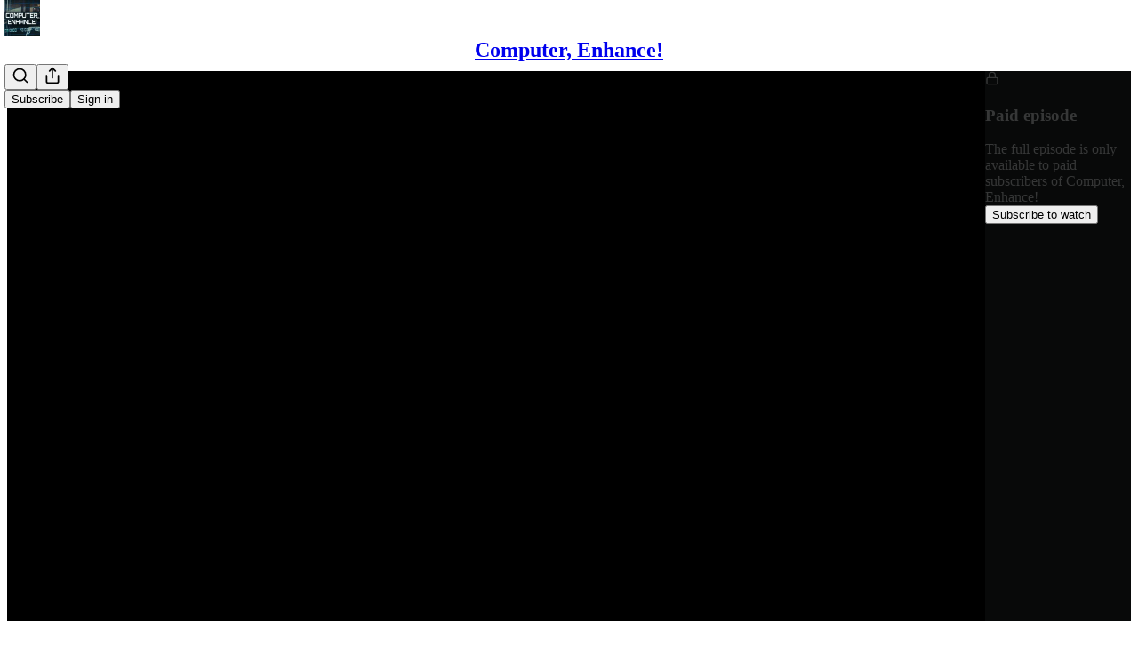

--- FILE ---
content_type: text/html; charset=utf-8
request_url: https://www.computerenhance.com/p/q-and-a-37-2023-12-04
body_size: 31222
content:
<!DOCTYPE html>
<html lang="en">
    <head>
        <meta charset="utf-8" />
        <meta name="norton-safeweb-site-verification" content="24usqpep0ejc5w6hod3dulxwciwp0djs6c6ufp96av3t4whuxovj72wfkdjxu82yacb7430qjm8adbd5ezlt4592dq4zrvadcn9j9n-0btgdzpiojfzno16-fnsnu7xd" />
        
        <link rel="preconnect" href="https://substackcdn.com" />
        

        
            <title data-rh="true">Q&amp;A #37 (2023-12-04) - Computer, Enhance!</title>
            
            <meta data-rh="true" name="theme-color" content="#ffffff"/><meta data-rh="true" property="og:type" content="article"/><meta data-rh="true" property="og:title" content="Q&amp;A #37 (2023-12-04)"/><meta data-rh="true" name="twitter:title" content="Q&amp;A #37 (2023-12-04)"/><meta data-rh="true" name="description" content="Answers to questions from the last Q&amp;A thread."/><meta data-rh="true" property="og:description" content="Answers to questions from the last Q&amp;A thread."/><meta data-rh="true" name="twitter:description" content="Answers to questions from the last Q&amp;A thread."/><meta data-rh="true" property="og:image" content="https://substackcdn.com/image/fetch/$s_!FbzF!,w_1200,h_675,c_fill,f_jpg,q_auto:good,fl_progressive:steep,g_auto/https%3A%2F%2Fsubstack-video.s3.amazonaws.com%2Fvideo_upload%2Fpost%2F139449538%2F5c099796-61a2-4e2e-ae81-0db942f4ce55%2Ftranscoded-21609.png"/><meta data-rh="true" name="twitter:image" content="https://substackcdn.com/image/fetch/$s_!H0OG!,f_auto,q_auto:best,fl_progressive:steep/https%3A%2F%2Fcomputerenhance.substack.com%2Fapi%2Fv1%2Fpost_preview%2F139449538%2Ftwitter.jpg%3Fversion%3D4"/><meta data-rh="true" name="twitter:card" content="summary_large_image"/>
            
            
        

        

        <style>
          @layer legacy, tailwind, pencraftReset, pencraft;
        </style>

        
        <link rel="preload" as="style" href="https://substackcdn.com/bundle/theme/main.57ec6396ea4b5be03b65.css" />
        
        
        
        <link rel="preload" as="font" href="https://fonts.gstatic.com/s/lora/v37/0QIvMX1D_JOuMwr7I_FMl_E.woff2" crossorigin />
        

        
            
                <link rel="stylesheet" type="text/css" href="https://substackcdn.com/bundle/static/css/7276.25b99e2d.css" />
            
                <link rel="stylesheet" type="text/css" href="https://substackcdn.com/bundle/static/css/7045.3c494d4a.css" />
            
                <link rel="stylesheet" type="text/css" href="https://substackcdn.com/bundle/static/css/852.9cd7f82f.css" />
            
                <link rel="stylesheet" type="text/css" href="https://substackcdn.com/bundle/static/css/8577.8d59a919.css" />
            
                <link rel="stylesheet" type="text/css" href="https://substackcdn.com/bundle/static/css/2967.a39ed2d2.css" />
            
                <link rel="stylesheet" type="text/css" href="https://substackcdn.com/bundle/static/css/5611.463006e7.css" />
            
                <link rel="stylesheet" type="text/css" href="https://substackcdn.com/bundle/static/css/5234.3bc4c4b8.css" />
            
                <link rel="stylesheet" type="text/css" href="https://substackcdn.com/bundle/static/css/5366.448b38a4.css" />
            
                <link rel="stylesheet" type="text/css" href="https://substackcdn.com/bundle/static/css/9605.8595f4dc.css" />
            
                <link rel="stylesheet" type="text/css" href="https://substackcdn.com/bundle/static/css/5136.b664b468.css" />
            
                <link rel="stylesheet" type="text/css" href="https://substackcdn.com/bundle/static/css/main.aba729d8.css" />
            
                <link rel="stylesheet" type="text/css" href="https://substackcdn.com/bundle/static/css/6379.813be60f.css" />
            
                <link rel="stylesheet" type="text/css" href="https://substackcdn.com/bundle/static/css/5136.b664b468.css" />
            
                <link rel="stylesheet" type="text/css" href="https://substackcdn.com/bundle/static/css/9605.8595f4dc.css" />
            
                <link rel="stylesheet" type="text/css" href="https://substackcdn.com/bundle/static/css/5366.448b38a4.css" />
            
                <link rel="stylesheet" type="text/css" href="https://substackcdn.com/bundle/static/css/5234.3bc4c4b8.css" />
            
                <link rel="stylesheet" type="text/css" href="https://substackcdn.com/bundle/static/css/5611.463006e7.css" />
            
                <link rel="stylesheet" type="text/css" href="https://substackcdn.com/bundle/static/css/2967.a39ed2d2.css" />
            
                <link rel="stylesheet" type="text/css" href="https://substackcdn.com/bundle/static/css/8577.8d59a919.css" />
            
                <link rel="stylesheet" type="text/css" href="https://substackcdn.com/bundle/static/css/7045.3c494d4a.css" />
            
        

        
        
        
        
        <meta name="viewport" content="width=device-width, initial-scale=1, maximum-scale=1, user-scalable=0, viewport-fit=cover" />
        <meta name="author" content="Casey Muratori" />
        <meta property="og:url" content="https://www.computerenhance.com/p/q-and-a-37-2023-12-04" />
        
        
        <link rel="canonical" href="https://www.computerenhance.com/p/q-and-a-37-2023-12-04" />
        

        

        

        

        
            
                <link rel="shortcut icon" href="https://substackcdn.com/image/fetch/$s_!Gehn!,f_auto,q_auto:good,fl_progressive:steep/https%3A%2F%2Fsubstack-post-media.s3.amazonaws.com%2Fpublic%2Fimages%2Fc2e059d6-36c1-4b2e-92e4-285008802d28%2Ffavicon.ico">
            
        
            
                <link rel="icon" type="image/png" sizes="16x16" href="https://substackcdn.com/image/fetch/$s_!E1Jx!,f_auto,q_auto:good,fl_progressive:steep/https%3A%2F%2Fsubstack-post-media.s3.amazonaws.com%2Fpublic%2Fimages%2Fc2e059d6-36c1-4b2e-92e4-285008802d28%2Ffavicon-16x16.png">
            
        
            
                <link rel="icon" type="image/png" sizes="32x32" href="https://substackcdn.com/image/fetch/$s_!GekC!,f_auto,q_auto:good,fl_progressive:steep/https%3A%2F%2Fsubstack-post-media.s3.amazonaws.com%2Fpublic%2Fimages%2Fc2e059d6-36c1-4b2e-92e4-285008802d28%2Ffavicon-32x32.png">
            
        
            
                <link rel="icon" type="image/png" sizes="48x48" href="https://substackcdn.com/image/fetch/$s_!TgJj!,f_auto,q_auto:good,fl_progressive:steep/https%3A%2F%2Fsubstack-post-media.s3.amazonaws.com%2Fpublic%2Fimages%2Fc2e059d6-36c1-4b2e-92e4-285008802d28%2Ffavicon-48x48.png">
            
        
            
                <link rel="apple-touch-icon" sizes="57x57" href="https://substackcdn.com/image/fetch/$s_!Ozjg!,f_auto,q_auto:good,fl_progressive:steep/https%3A%2F%2Fsubstack-post-media.s3.amazonaws.com%2Fpublic%2Fimages%2Fc2e059d6-36c1-4b2e-92e4-285008802d28%2Fapple-touch-icon-57x57.png">
            
        
            
                <link rel="apple-touch-icon" sizes="60x60" href="https://substackcdn.com/image/fetch/$s_!EKY5!,f_auto,q_auto:good,fl_progressive:steep/https%3A%2F%2Fsubstack-post-media.s3.amazonaws.com%2Fpublic%2Fimages%2Fc2e059d6-36c1-4b2e-92e4-285008802d28%2Fapple-touch-icon-60x60.png">
            
        
            
                <link rel="apple-touch-icon" sizes="72x72" href="https://substackcdn.com/image/fetch/$s_!nKQu!,f_auto,q_auto:good,fl_progressive:steep/https%3A%2F%2Fsubstack-post-media.s3.amazonaws.com%2Fpublic%2Fimages%2Fc2e059d6-36c1-4b2e-92e4-285008802d28%2Fapple-touch-icon-72x72.png">
            
        
            
                <link rel="apple-touch-icon" sizes="76x76" href="https://substackcdn.com/image/fetch/$s_!2Gsk!,f_auto,q_auto:good,fl_progressive:steep/https%3A%2F%2Fsubstack-post-media.s3.amazonaws.com%2Fpublic%2Fimages%2Fc2e059d6-36c1-4b2e-92e4-285008802d28%2Fapple-touch-icon-76x76.png">
            
        
            
                <link rel="apple-touch-icon" sizes="114x114" href="https://substackcdn.com/image/fetch/$s_!F5r4!,f_auto,q_auto:good,fl_progressive:steep/https%3A%2F%2Fsubstack-post-media.s3.amazonaws.com%2Fpublic%2Fimages%2Fc2e059d6-36c1-4b2e-92e4-285008802d28%2Fapple-touch-icon-114x114.png">
            
        
            
                <link rel="apple-touch-icon" sizes="120x120" href="https://substackcdn.com/image/fetch/$s_!9eJG!,f_auto,q_auto:good,fl_progressive:steep/https%3A%2F%2Fsubstack-post-media.s3.amazonaws.com%2Fpublic%2Fimages%2Fc2e059d6-36c1-4b2e-92e4-285008802d28%2Fapple-touch-icon-120x120.png">
            
        
            
                <link rel="apple-touch-icon" sizes="144x144" href="https://substackcdn.com/image/fetch/$s_!jZCP!,f_auto,q_auto:good,fl_progressive:steep/https%3A%2F%2Fsubstack-post-media.s3.amazonaws.com%2Fpublic%2Fimages%2Fc2e059d6-36c1-4b2e-92e4-285008802d28%2Fapple-touch-icon-144x144.png">
            
        
            
                <link rel="apple-touch-icon" sizes="152x152" href="https://substackcdn.com/image/fetch/$s_!z8VS!,f_auto,q_auto:good,fl_progressive:steep/https%3A%2F%2Fsubstack-post-media.s3.amazonaws.com%2Fpublic%2Fimages%2Fc2e059d6-36c1-4b2e-92e4-285008802d28%2Fapple-touch-icon-152x152.png">
            
        
            
                <link rel="apple-touch-icon" sizes="167x167" href="https://substackcdn.com/image/fetch/$s_!ddse!,f_auto,q_auto:good,fl_progressive:steep/https%3A%2F%2Fsubstack-post-media.s3.amazonaws.com%2Fpublic%2Fimages%2Fc2e059d6-36c1-4b2e-92e4-285008802d28%2Fapple-touch-icon-167x167.png">
            
        
            
                <link rel="apple-touch-icon" sizes="180x180" href="https://substackcdn.com/image/fetch/$s_!2VUv!,f_auto,q_auto:good,fl_progressive:steep/https%3A%2F%2Fsubstack-post-media.s3.amazonaws.com%2Fpublic%2Fimages%2Fc2e059d6-36c1-4b2e-92e4-285008802d28%2Fapple-touch-icon-180x180.png">
            
        
            
                <link rel="apple-touch-icon" sizes="1024x1024" href="https://substackcdn.com/image/fetch/$s_!u84-!,f_auto,q_auto:good,fl_progressive:steep/https%3A%2F%2Fsubstack-post-media.s3.amazonaws.com%2Fpublic%2Fimages%2Fc2e059d6-36c1-4b2e-92e4-285008802d28%2Fapple-touch-icon-1024x1024.png">
            
        
            
        
            
        
            
        

        

        
            <link rel="alternate" type="application/rss+xml" href="/feed?sectionId=43300" title="Computer, Enhance!"/>
        

        
        
          <style>
            @font-face{font-family:'Lora';font-style:italic;font-weight:400;font-display:fallback;src:url(https://fonts.gstatic.com/s/lora/v37/0QI8MX1D_JOuMw_hLdO6T2wV9KnW-MoFoqJ2nPWc3ZyhTjcV.woff2) format('woff2');unicode-range:U+0460-052F,U+1C80-1C8A,U+20B4,U+2DE0-2DFF,U+A640-A69F,U+FE2E-FE2F}@font-face{font-family:'Lora';font-style:italic;font-weight:400;font-display:fallback;src:url(https://fonts.gstatic.com/s/lora/v37/0QI8MX1D_JOuMw_hLdO6T2wV9KnW-MoFoqt2nPWc3ZyhTjcV.woff2) format('woff2');unicode-range:U+0301,U+0400-045F,U+0490-0491,U+04B0-04B1,U+2116}@font-face{font-family:'Lora';font-style:italic;font-weight:400;font-display:fallback;src:url(https://fonts.gstatic.com/s/lora/v37/0QI8MX1D_JOuMw_hLdO6T2wV9KnW-MoFoqB2nPWc3ZyhTjcV.woff2) format('woff2');unicode-range:U+0102-0103,U+0110-0111,U+0128-0129,U+0168-0169,U+01A0-01A1,U+01AF-01B0,U+0300-0301,U+0303-0304,U+0308-0309,U+0323,U+0329,U+1EA0-1EF9,U+20AB}@font-face{font-family:'Lora';font-style:italic;font-weight:400;font-display:fallback;src:url(https://fonts.gstatic.com/s/lora/v37/0QI8MX1D_JOuMw_hLdO6T2wV9KnW-MoFoqF2nPWc3ZyhTjcV.woff2) format('woff2');unicode-range:U+0100-02BA,U+02BD-02C5,U+02C7-02CC,U+02CE-02D7,U+02DD-02FF,U+0304,U+0308,U+0329,U+1D00-1DBF,U+1E00-1E9F,U+1EF2-1EFF,U+2020,U+20A0-20AB,U+20AD-20C0,U+2113,U+2C60-2C7F,U+A720-A7FF}@font-face{font-family:'Lora';font-style:italic;font-weight:400;font-display:fallback;src:url(https://fonts.gstatic.com/s/lora/v37/0QI8MX1D_JOuMw_hLdO6T2wV9KnW-MoFoq92nPWc3ZyhTg.woff2) format('woff2');unicode-range:U+0000-00FF,U+0131,U+0152-0153,U+02BB-02BC,U+02C6,U+02DA,U+02DC,U+0304,U+0308,U+0329,U+2000-206F,U+20AC,U+2122,U+2191,U+2193,U+2212,U+2215,U+FEFF,U+FFFD}@font-face{font-family:'Lora';font-style:normal;font-weight:400;font-display:fallback;src:url(https://fonts.gstatic.com/s/lora/v37/0QIvMX1D_JOuMwf7I_FMl_GW8g.woff2) format('woff2');unicode-range:U+0460-052F,U+1C80-1C8A,U+20B4,U+2DE0-2DFF,U+A640-A69F,U+FE2E-FE2F}@font-face{font-family:'Lora';font-style:normal;font-weight:400;font-display:fallback;src:url(https://fonts.gstatic.com/s/lora/v37/0QIvMX1D_JOuMw77I_FMl_GW8g.woff2) format('woff2');unicode-range:U+0301,U+0400-045F,U+0490-0491,U+04B0-04B1,U+2116}@font-face{font-family:'Lora';font-style:normal;font-weight:400;font-display:fallback;src:url(https://fonts.gstatic.com/s/lora/v37/0QIvMX1D_JOuMwX7I_FMl_GW8g.woff2) format('woff2');unicode-range:U+0102-0103,U+0110-0111,U+0128-0129,U+0168-0169,U+01A0-01A1,U+01AF-01B0,U+0300-0301,U+0303-0304,U+0308-0309,U+0323,U+0329,U+1EA0-1EF9,U+20AB}@font-face{font-family:'Lora';font-style:normal;font-weight:400;font-display:fallback;src:url(https://fonts.gstatic.com/s/lora/v37/0QIvMX1D_JOuMwT7I_FMl_GW8g.woff2) format('woff2');unicode-range:U+0100-02BA,U+02BD-02C5,U+02C7-02CC,U+02CE-02D7,U+02DD-02FF,U+0304,U+0308,U+0329,U+1D00-1DBF,U+1E00-1E9F,U+1EF2-1EFF,U+2020,U+20A0-20AB,U+20AD-20C0,U+2113,U+2C60-2C7F,U+A720-A7FF}@font-face{font-family:'Lora';font-style:normal;font-weight:400;font-display:fallback;src:url(https://fonts.gstatic.com/s/lora/v37/0QIvMX1D_JOuMwr7I_FMl_E.woff2) format('woff2');unicode-range:U+0000-00FF,U+0131,U+0152-0153,U+02BB-02BC,U+02C6,U+02DA,U+02DC,U+0304,U+0308,U+0329,U+2000-206F,U+20AC,U+2122,U+2191,U+2193,U+2212,U+2215,U+FEFF,U+FFFD}@font-face{font-family:'Lora';font-style:normal;font-weight:500;font-display:fallback;src:url(https://fonts.gstatic.com/s/lora/v37/0QIvMX1D_JOuMwf7I_FMl_GW8g.woff2) format('woff2');unicode-range:U+0460-052F,U+1C80-1C8A,U+20B4,U+2DE0-2DFF,U+A640-A69F,U+FE2E-FE2F}@font-face{font-family:'Lora';font-style:normal;font-weight:500;font-display:fallback;src:url(https://fonts.gstatic.com/s/lora/v37/0QIvMX1D_JOuMw77I_FMl_GW8g.woff2) format('woff2');unicode-range:U+0301,U+0400-045F,U+0490-0491,U+04B0-04B1,U+2116}@font-face{font-family:'Lora';font-style:normal;font-weight:500;font-display:fallback;src:url(https://fonts.gstatic.com/s/lora/v37/0QIvMX1D_JOuMwX7I_FMl_GW8g.woff2) format('woff2');unicode-range:U+0102-0103,U+0110-0111,U+0128-0129,U+0168-0169,U+01A0-01A1,U+01AF-01B0,U+0300-0301,U+0303-0304,U+0308-0309,U+0323,U+0329,U+1EA0-1EF9,U+20AB}@font-face{font-family:'Lora';font-style:normal;font-weight:500;font-display:fallback;src:url(https://fonts.gstatic.com/s/lora/v37/0QIvMX1D_JOuMwT7I_FMl_GW8g.woff2) format('woff2');unicode-range:U+0100-02BA,U+02BD-02C5,U+02C7-02CC,U+02CE-02D7,U+02DD-02FF,U+0304,U+0308,U+0329,U+1D00-1DBF,U+1E00-1E9F,U+1EF2-1EFF,U+2020,U+20A0-20AB,U+20AD-20C0,U+2113,U+2C60-2C7F,U+A720-A7FF}@font-face{font-family:'Lora';font-style:normal;font-weight:500;font-display:fallback;src:url(https://fonts.gstatic.com/s/lora/v37/0QIvMX1D_JOuMwr7I_FMl_E.woff2) format('woff2');unicode-range:U+0000-00FF,U+0131,U+0152-0153,U+02BB-02BC,U+02C6,U+02DA,U+02DC,U+0304,U+0308,U+0329,U+2000-206F,U+20AC,U+2122,U+2191,U+2193,U+2212,U+2215,U+FEFF,U+FFFD}@font-face{font-family:'Lora';font-style:normal;font-weight:600;font-display:fallback;src:url(https://fonts.gstatic.com/s/lora/v37/0QIvMX1D_JOuMwf7I_FMl_GW8g.woff2) format('woff2');unicode-range:U+0460-052F,U+1C80-1C8A,U+20B4,U+2DE0-2DFF,U+A640-A69F,U+FE2E-FE2F}@font-face{font-family:'Lora';font-style:normal;font-weight:600;font-display:fallback;src:url(https://fonts.gstatic.com/s/lora/v37/0QIvMX1D_JOuMw77I_FMl_GW8g.woff2) format('woff2');unicode-range:U+0301,U+0400-045F,U+0490-0491,U+04B0-04B1,U+2116}@font-face{font-family:'Lora';font-style:normal;font-weight:600;font-display:fallback;src:url(https://fonts.gstatic.com/s/lora/v37/0QIvMX1D_JOuMwX7I_FMl_GW8g.woff2) format('woff2');unicode-range:U+0102-0103,U+0110-0111,U+0128-0129,U+0168-0169,U+01A0-01A1,U+01AF-01B0,U+0300-0301,U+0303-0304,U+0308-0309,U+0323,U+0329,U+1EA0-1EF9,U+20AB}@font-face{font-family:'Lora';font-style:normal;font-weight:600;font-display:fallback;src:url(https://fonts.gstatic.com/s/lora/v37/0QIvMX1D_JOuMwT7I_FMl_GW8g.woff2) format('woff2');unicode-range:U+0100-02BA,U+02BD-02C5,U+02C7-02CC,U+02CE-02D7,U+02DD-02FF,U+0304,U+0308,U+0329,U+1D00-1DBF,U+1E00-1E9F,U+1EF2-1EFF,U+2020,U+20A0-20AB,U+20AD-20C0,U+2113,U+2C60-2C7F,U+A720-A7FF}@font-face{font-family:'Lora';font-style:normal;font-weight:600;font-display:fallback;src:url(https://fonts.gstatic.com/s/lora/v37/0QIvMX1D_JOuMwr7I_FMl_E.woff2) format('woff2');unicode-range:U+0000-00FF,U+0131,U+0152-0153,U+02BB-02BC,U+02C6,U+02DA,U+02DC,U+0304,U+0308,U+0329,U+2000-206F,U+20AC,U+2122,U+2191,U+2193,U+2212,U+2215,U+FEFF,U+FFFD}@font-face{font-family:'Lora';font-style:normal;font-weight:700;font-display:fallback;src:url(https://fonts.gstatic.com/s/lora/v37/0QIvMX1D_JOuMwf7I_FMl_GW8g.woff2) format('woff2');unicode-range:U+0460-052F,U+1C80-1C8A,U+20B4,U+2DE0-2DFF,U+A640-A69F,U+FE2E-FE2F}@font-face{font-family:'Lora';font-style:normal;font-weight:700;font-display:fallback;src:url(https://fonts.gstatic.com/s/lora/v37/0QIvMX1D_JOuMw77I_FMl_GW8g.woff2) format('woff2');unicode-range:U+0301,U+0400-045F,U+0490-0491,U+04B0-04B1,U+2116}@font-face{font-family:'Lora';font-style:normal;font-weight:700;font-display:fallback;src:url(https://fonts.gstatic.com/s/lora/v37/0QIvMX1D_JOuMwX7I_FMl_GW8g.woff2) format('woff2');unicode-range:U+0102-0103,U+0110-0111,U+0128-0129,U+0168-0169,U+01A0-01A1,U+01AF-01B0,U+0300-0301,U+0303-0304,U+0308-0309,U+0323,U+0329,U+1EA0-1EF9,U+20AB}@font-face{font-family:'Lora';font-style:normal;font-weight:700;font-display:fallback;src:url(https://fonts.gstatic.com/s/lora/v37/0QIvMX1D_JOuMwT7I_FMl_GW8g.woff2) format('woff2');unicode-range:U+0100-02BA,U+02BD-02C5,U+02C7-02CC,U+02CE-02D7,U+02DD-02FF,U+0304,U+0308,U+0329,U+1D00-1DBF,U+1E00-1E9F,U+1EF2-1EFF,U+2020,U+20A0-20AB,U+20AD-20C0,U+2113,U+2C60-2C7F,U+A720-A7FF}@font-face{font-family:'Lora';font-style:normal;font-weight:700;font-display:fallback;src:url(https://fonts.gstatic.com/s/lora/v37/0QIvMX1D_JOuMwr7I_FMl_E.woff2) format('woff2');unicode-range:U+0000-00FF,U+0131,U+0152-0153,U+02BB-02BC,U+02C6,U+02DA,U+02DC,U+0304,U+0308,U+0329,U+2000-206F,U+20AC,U+2122,U+2191,U+2193,U+2212,U+2215,U+FEFF,U+FFFD}
            
          </style>
        
        

        <style>:root{--color_theme_bg_pop:#FF6B00;--background_pop:#FF6B00;--cover_bg_color:#FFFFFF;--cover_bg_color_secondary:#f0f0f0;--background_pop_darken:#e66000;--print_on_pop:#ffffff;--color_theme_bg_pop_darken:#e66000;--color_theme_print_on_pop:#ffffff;--color_theme_bg_pop_20:rgba(255, 107, 0, 0.2);--color_theme_bg_pop_30:rgba(255, 107, 0, 0.3);--print_pop:#ff6b00;--color_theme_accent:#ff6b00;--cover_print_primary:#363737;--cover_print_secondary:#757575;--cover_print_tertiary:#b6b6b6;--cover_border_color:#ff6b00;--font_family_body_preset:Lora,sans-serif;--font_weight_body_preset:400;--font_size_body_offset:1px;--font_preset_body:fancy_serif;--home_hero:newspaper;--home_posts:list;--web_bg_color:#ffffff;--background_contrast_1:#f0f0f0;--background_contrast_2:#dddddd;--background_contrast_3:#b7b7b7;--background_contrast_4:#929292;--background_contrast_5:#515151;--color_theme_bg_contrast_1:#f0f0f0;--color_theme_bg_contrast_2:#dddddd;--color_theme_bg_contrast_3:#b7b7b7;--color_theme_bg_contrast_4:#929292;--color_theme_bg_contrast_5:#515151;--color_theme_bg_elevated:#ffffff;--color_theme_bg_elevated_secondary:#f0f0f0;--color_theme_bg_elevated_tertiary:#dddddd;--color_theme_detail:#e6e6e6;--background_contrast_pop:rgba(255, 107, 0, 0.4);--color_theme_bg_contrast_pop:rgba(255, 107, 0, 0.4);--theme_bg_is_dark:0;--print_on_web_bg_color:#363737;--print_secondary_on_web_bg_color:#868787;--background_pop_rgb:255, 107, 0;--color_theme_bg_pop_rgb:255, 107, 0;--color_theme_accent_rgb:255, 107, 0;}</style>

        
            <link rel="stylesheet" href="https://substackcdn.com/bundle/theme/main.57ec6396ea4b5be03b65.css" />
        

        <style></style>

        

        

        

        
    </head>

    <body class="">
        

        

        

        

        

        

        <div id="entry">
            <div id="main" class="main typography use-theme-bg"><div class="pencraft pc-display-contents pc-reset pubTheme-yiXxQA"><div data-testid="navbar" class="main-menu"><div class="mainMenuContent-DME8DR"><div style="position:relative;height:71px;" class="pencraft pc-display-flex pc-gap-12 pc-paddingLeft-20 pc-paddingRight-20 pc-justifyContent-space-between pc-alignItems-center pc-reset border-bottom-detail-k1F6C4 topBar-pIF0J1"><div style="flex-basis:0px;flex-grow:1;" class="logoContainer-p12gJb"><a href="/" native class="pencraft pc-display-contents pc-reset"><div draggable="false" class="pencraft pc-display-flex pc-position-relative pc-reset"><div style="width:40px;height:40px;" class="pencraft pc-display-flex pc-reset bg-white-ZBV5av pc-borderRadius-sm overflow-hidden-WdpwT6 sizing-border-box-DggLA4"><picture><source type="image/webp" srcset="https://substackcdn.com/image/fetch/$s_!7DRL!,w_80,h_80,c_fill,f_webp,q_auto:good,fl_progressive:steep,g_auto/https%3A%2F%2Fsubstack-post-media.s3.amazonaws.com%2Fpublic%2Fimages%2Fe4c646b6-92ad-4e9d-95da-e629e19689f4_800x800.png"/><img src="https://substackcdn.com/image/fetch/$s_!7DRL!,w_80,h_80,c_fill,f_auto,q_auto:good,fl_progressive:steep,g_auto/https%3A%2F%2Fsubstack-post-media.s3.amazonaws.com%2Fpublic%2Fimages%2Fe4c646b6-92ad-4e9d-95da-e629e19689f4_800x800.png" sizes="100vw" alt="Computer, Enhance!" width="80" height="80" style="width:40px;height:40px;" draggable="false" class="img-OACg1c object-fit-cover-u4ReeV pencraft pc-reset"/></picture></div></div></a></div><div style="flex-grow:0;" class="titleContainer-DJYq5v"><h1 class="pencraft pc-reset font-pub-headings-FE5byy reset-IxiVJZ title-oOnUGd"><a href="/" class="pencraft pc-display-contents pc-reset">Computer, Enhance!</a></h1></div><div style="flex-basis:0px;flex-grow:1;" class="pencraft pc-display-flex pc-justifyContent-flex-end pc-alignItems-center pc-reset"><div class="buttonsContainer-SJBuep"><div class="pencraft pc-display-flex pc-gap-8 pc-justifyContent-flex-end pc-alignItems-center pc-reset navbar-buttons"><div class="pencraft pc-display-flex pc-gap-4 pc-reset"><span data-state="closed"><button tabindex="0" type="button" aria-label="Search" class="pencraft pc-reset pencraft iconButton-mq_Et5 iconButtonBase-dJGHgN buttonBase-GK1x3M buttonStyle-r7yGCK size_md-gCDS3o priority_tertiary-rlke8z"><svg xmlns="http://www.w3.org/2000/svg" width="20" height="20" viewBox="0 0 24 24" fill="none" stroke="currentColor" stroke-width="2" stroke-linecap="round" stroke-linejoin="round" class="lucide lucide-search"><circle cx="11" cy="11" r="8"></circle><path d="m21 21-4.3-4.3"></path></svg></button></span><button tabindex="0" type="button" aria-label="Share Publication" id="headlessui-menu-button-P0-5" aria-haspopup="menu" aria-expanded="false" data-headlessui-state class="pencraft pc-reset pencraft iconButton-mq_Et5 iconButtonBase-dJGHgN buttonBase-GK1x3M buttonStyle-r7yGCK size_md-gCDS3o priority_tertiary-rlke8z"><svg xmlns="http://www.w3.org/2000/svg" width="20" height="20" viewBox="0 0 24 24" fill="none" stroke="currentColor" stroke-width="2" stroke-linecap="round" stroke-linejoin="round" class="lucide lucide-share"><path d="M4 12v8a2 2 0 0 0 2 2h12a2 2 0 0 0 2-2v-8"></path><polyline points="16 6 12 2 8 6"></polyline><line x1="12" x2="12" y1="2" y2="15"></line></svg></button></div><button tabindex="0" type="button" data-testid="noncontributor-cta-button" class="pencraft pc-reset pencraft buttonBase-GK1x3M buttonText-X0uSmG buttonStyle-r7yGCK priority_primary-RfbeYt size_md-gCDS3o">Subscribe</button><button tabindex="0" type="button" native data-href="https://substack.com/sign-in?redirect=%2Fp%2Fq-and-a-37-2023-12-04&amp;for_pub=computerenhance" class="pencraft pc-reset pencraft buttonBase-GK1x3M buttonText-X0uSmG buttonStyle-r7yGCK priority_tertiary-rlke8z size_md-gCDS3o">Sign in</button></div></div></div></div></div><div style="height:72px;"></div></div></div><div><script type="application/ld+json">{"@context":"https://schema.org","@type":"NewsArticle","url":"https://www.computerenhance.com/p/q-and-a-37-2023-12-04","mainEntityOfPage":"https://www.computerenhance.com/p/q-and-a-37-2023-12-04","headline":"Q&A #37 (2023-12-04)","description":"Answers to questions from the last Q&A thread.","image":[{"@type":"ImageObject","url":"https://substack-video.s3.amazonaws.com/video_upload/post/139449538/5c099796-61a2-4e2e-ae81-0db942f4ce55/transcoded-21609.png"}],"datePublished":"2023-12-05T02:52:50+00:00","dateModified":"2023-12-05T02:52:50+00:00","isAccessibleForFree":false,"author":{"@type":"Organization","name":"Computer, Enhance!","url":"https://www.computerenhance.com","description":"Programming courses, interviews, commentary.","interactionStatistic":{"@type":"InteractionCounter","name":"Subscribers","interactionType":"https://schema.org/SubscribeAction","userInteractionCount":10000},"identifier":"pub:865289","logo":{"@type":"ImageObject","url":"https://substackcdn.com/image/fetch/$s_!7DRL!,f_auto,q_auto:good,fl_progressive:steep/https%3A%2F%2Fsubstack-post-media.s3.amazonaws.com%2Fpublic%2Fimages%2Fe4c646b6-92ad-4e9d-95da-e629e19689f4_800x800.png","contentUrl":"https://substackcdn.com/image/fetch/$s_!7DRL!,f_auto,q_auto:good,fl_progressive:steep/https%3A%2F%2Fsubstack-post-media.s3.amazonaws.com%2Fpublic%2Fimages%2Fe4c646b6-92ad-4e9d-95da-e629e19689f4_800x800.png","thumbnailUrl":"https://substackcdn.com/image/fetch/$s_!7DRL!,w_128,h_128,c_limit,f_auto,q_auto:good,fl_progressive:steep/https%3A%2F%2Fsubstack-post-media.s3.amazonaws.com%2Fpublic%2Fimages%2Fe4c646b6-92ad-4e9d-95da-e629e19689f4_800x800.png"},"image":{"@type":"ImageObject","url":"https://substackcdn.com/image/fetch/$s_!7DRL!,f_auto,q_auto:good,fl_progressive:steep/https%3A%2F%2Fsubstack-post-media.s3.amazonaws.com%2Fpublic%2Fimages%2Fe4c646b6-92ad-4e9d-95da-e629e19689f4_800x800.png","contentUrl":"https://substackcdn.com/image/fetch/$s_!7DRL!,f_auto,q_auto:good,fl_progressive:steep/https%3A%2F%2Fsubstack-post-media.s3.amazonaws.com%2Fpublic%2Fimages%2Fe4c646b6-92ad-4e9d-95da-e629e19689f4_800x800.png","thumbnailUrl":"https://substackcdn.com/image/fetch/$s_!7DRL!,w_128,h_128,c_limit,f_auto,q_auto:good,fl_progressive:steep/https%3A%2F%2Fsubstack-post-media.s3.amazonaws.com%2Fpublic%2Fimages%2Fe4c646b6-92ad-4e9d-95da-e629e19689f4_800x800.png"},"sameAs":["https://twitter.com/cmuratori"]},"publisher":{"@type":"Organization","name":"Computer, Enhance!","url":"https://www.computerenhance.com","description":"Programming courses, interviews, commentary.","interactionStatistic":{"@type":"InteractionCounter","name":"Subscribers","interactionType":"https://schema.org/SubscribeAction","userInteractionCount":10000},"identifier":"pub:865289","logo":{"@type":"ImageObject","url":"https://substackcdn.com/image/fetch/$s_!7DRL!,f_auto,q_auto:good,fl_progressive:steep/https%3A%2F%2Fsubstack-post-media.s3.amazonaws.com%2Fpublic%2Fimages%2Fe4c646b6-92ad-4e9d-95da-e629e19689f4_800x800.png","contentUrl":"https://substackcdn.com/image/fetch/$s_!7DRL!,f_auto,q_auto:good,fl_progressive:steep/https%3A%2F%2Fsubstack-post-media.s3.amazonaws.com%2Fpublic%2Fimages%2Fe4c646b6-92ad-4e9d-95da-e629e19689f4_800x800.png","thumbnailUrl":"https://substackcdn.com/image/fetch/$s_!7DRL!,w_128,h_128,c_limit,f_auto,q_auto:good,fl_progressive:steep/https%3A%2F%2Fsubstack-post-media.s3.amazonaws.com%2Fpublic%2Fimages%2Fe4c646b6-92ad-4e9d-95da-e629e19689f4_800x800.png"},"image":{"@type":"ImageObject","url":"https://substackcdn.com/image/fetch/$s_!7DRL!,f_auto,q_auto:good,fl_progressive:steep/https%3A%2F%2Fsubstack-post-media.s3.amazonaws.com%2Fpublic%2Fimages%2Fe4c646b6-92ad-4e9d-95da-e629e19689f4_800x800.png","contentUrl":"https://substackcdn.com/image/fetch/$s_!7DRL!,f_auto,q_auto:good,fl_progressive:steep/https%3A%2F%2Fsubstack-post-media.s3.amazonaws.com%2Fpublic%2Fimages%2Fe4c646b6-92ad-4e9d-95da-e629e19689f4_800x800.png","thumbnailUrl":"https://substackcdn.com/image/fetch/$s_!7DRL!,w_128,h_128,c_limit,f_auto,q_auto:good,fl_progressive:steep/https%3A%2F%2Fsubstack-post-media.s3.amazonaws.com%2Fpublic%2Fimages%2Fe4c646b6-92ad-4e9d-95da-e629e19689f4_800x800.png"},"sameAs":["https://twitter.com/cmuratori"]},"interactionStatistic":[{"@type":"InteractionCounter","interactionType":"https://schema.org/LikeAction","userInteractionCount":64},{"@type":"InteractionCounter","interactionType":"https://schema.org/ShareAction","userInteractionCount":0},{"@type":"InteractionCounter","interactionType":"https://schema.org/CommentAction","userInteractionCount":28}]}</script><div aria-label="Post" role="main" class="single-post-container"><div><div class="single-post"><div class="pencraft pc-display-contents pc-reset pubTheme-yiXxQA"><article class="typography video-post post shows-post"><div class="visibility-check"></div><div><div class="container-dlhqPD"><div class="video-wrapper-lforaE"><div><div class="fullscreen"><div style="width:100%;height:100%;background-color:#000;" class="pencraft pc-display-flex pc-justifyContent-center pc-position-relative pc-reset overflow-hidden-WdpwT6"><div style="transform:scale(1);transform-origin:0 50%;transition:transform 0.15s ease-in-out;" class="pencraft pc-display-flex pc-position-relative pc-reset flex-grow-rzmknG"><div role="region" aria-label="Video player" class="with-preview full-width video-player-with-background video-player-wrapper full-width"><div style="padding-bottom:56.2500%;" class="video-player video-player video-player-with-background"></div></div></div><div style="left:0px;right:0px;bottom:0px;width:100%;transition:width 0.15s ease-in-out;" class="pencraft pc-display-flex pc-position-absolute pc-reset"><div style="z-index:0;"><div></div><div style="opacity:0;pointer-events:none;" class="settingsControlsContainer-V3A25d"><div class="pencraft pc-display-flex pc-flexDirection-column pc-reset"><div class="pencraft pc-display-flex pc-reset settingsControlsBox-svKH2p"><div class="pencraft pc-display-flex pc-flexDirection-column pc-gap-4 pc-paddingTop-8 pc-paddingBottom-8 pc-reset flex-grow-rzmknG seetingsMenu-zc8kI3"><div class="pencraft pc-display-flex pc-flexDirection-column pc-gap-4 pc-reset flex-grow-rzmknG"><div class="pencraft pc-display-flex pc-padding-8 pc-justifyContent-space-between pc-alignItems-center pc-reset menuItem-Z86vY3"><div class="pencraft pc-display-flex pc-gap-8 pc-alignItems-center pc-reset"><svg xmlns="http://www.w3.org/2000/svg" width="16" height="16" viewBox="0 0 24 24" fill="none" stroke="white" stroke-width="2" stroke-linecap="round" stroke-linejoin="round" class="lucide lucide-gauge"><path d="m12 14 4-4"></path><path d="M3.34 19a10 10 0 1 1 17.32 0"></path></svg><div class="pencraft pc-reset color-white-rGgpJs line-height-16-mdHjij font-text-qe4AeH size-12-mmZ61m weight-regular-mUq6Gb reset-IxiVJZ">Playback speed</div></div><div class="pencraft pc-display-flex pc-reset"><div class="pencraft pc-reset color-white-rGgpJs line-height-16-mdHjij font-text-qe4AeH size-12-mmZ61m weight-regular-mUq6Gb reset-IxiVJZ">×</div></div></div><div class="pencraft pc-display-flex pc-padding-8 pc-justifyContent-space-between pc-alignItems-center pc-reset menuItem-Z86vY3"><div class="pencraft pc-display-flex pc-gap-8 pc-alignItems-center pc-reset"><svg xmlns="http://www.w3.org/2000/svg" width="16" height="16" viewBox="0 0 24 24" fill="none" stroke="white" stroke-width="2" stroke-linecap="round" stroke-linejoin="round" class="lucide lucide-share"><path d="M4 12v8a2 2 0 0 0 2 2h12a2 2 0 0 0 2-2v-8"></path><polyline points="16 6 12 2 8 6"></polyline><line x1="12" x2="12" y1="2" y2="15"></line></svg><div class="pencraft pc-reset color-white-rGgpJs line-height-16-mdHjij font-text-qe4AeH size-12-mmZ61m weight-regular-mUq6Gb reset-IxiVJZ">Share post</div></div><div class="pencraft pc-display-flex pc-reset"><div class="pencraft pc-reset color-white-rGgpJs line-height-16-mdHjij font-text-qe4AeH size-12-mmZ61m weight-regular-mUq6Gb reset-IxiVJZ"></div></div></div><div class="pencraft pc-display-flex pc-padding-8 pc-justifyContent-space-between pc-alignItems-center pc-reset menuItem-Z86vY3"><div class="pencraft pc-display-flex pc-gap-8 pc-alignItems-center pc-reset"><svg xmlns="http://www.w3.org/2000/svg" width="16" height="16" viewBox="0 0 24 24" fill="none" stroke="white" stroke-width="2" stroke-linecap="round" stroke-linejoin="round" class="lucide lucide-share"><path d="M4 12v8a2 2 0 0 0 2 2h12a2 2 0 0 0 2-2v-8"></path><polyline points="16 6 12 2 8 6"></polyline><line x1="12" x2="12" y1="2" y2="15"></line></svg><div class="pencraft pc-reset color-white-rGgpJs line-height-16-mdHjij font-text-qe4AeH size-12-mmZ61m weight-regular-mUq6Gb reset-IxiVJZ">Share post at current time</div></div><div class="pencraft pc-display-flex pc-reset"><div class="pencraft pc-reset color-white-rGgpJs line-height-16-mdHjij font-text-qe4AeH size-12-mmZ61m weight-regular-mUq6Gb reset-IxiVJZ"></div></div></div></div></div></div><div style="height:60px;"></div></div></div><div style="transform:translateY(40px);transition:transform 0.5s ease;transition-delay:0.1s;" class="bottomControlsContainer-kx5Iet"><div style="opacity:0;" class="backDrop-OMzeTr"></div><div class="pencraft pc-display-flex pc-flexDirection-column pc-gap-8 pc-paddingTop-4 pc-paddingBottom-4 pc-reset flex-grow-rzmknG"><div style="opacity:0;transition:opacity 0.5s ease;" class="bottomInnerControlsContainer-nA_qdP"><div class="pencraft pc-display-flex pc-flexDirection-column pc-reset flex-grow-rzmknG"><div class="pencraft pc-display-flex pc-paddingBottom-4 pc-reset flex-grow-rzmknG"><div class="pencraft pc-display-flex pc-position-relative pc-reset flex-grow-rzmknG cursor-pointer-LYORKw timelineContainer-QAunx2"><div class="timeline-nCVBQY"><div style="width:0%;height:100%;" class="progress-K0IenH"></div></div><div style="position:absolute;left:0%;opacity:0;" class="pencraft pc-display-flex pc-flexDirection-column pc-position-absolute pc-reset thumbnailContainer-vAgzNA"><div class="pencraft pc-display-flex pc-flexDirection-column pc-gap-4 pc-opacity-100 pc-padding-8 pc-reset bg-glass-inverted-medium-KqAZ5Z pc-borderRadius-sm"><div class="pencraft pc-display-flex pc-justifyContent-center pc-alignItems-center pc-reset"><div style="position:relative;"></div></div><div id="headlessui-menu-button-P0-13" aria-haspopup="menu" aria-expanded="false" data-headlessui-state class="pencraft pc-display-flex pc-reset"><div class="pencraft pc-display-flex pc-gap-8 pc-paddingTop-4 pc-paddingBottom-4 pc-justifyContent-center pc-reset flex-grow-rzmknG cursor-pointer-LYORKw"><svg xmlns="http://www.w3.org/2000/svg" width="20" height="20" viewBox="0 0 24 24" fill="none" stroke="white" stroke-width="2" stroke-linecap="round" stroke-linejoin="round" class="lucide lucide-share"><path d="M4 12v8a2 2 0 0 0 2 2h12a2 2 0 0 0 2-2v-8"></path><polyline points="16 6 12 2 8 6"></polyline><line x1="12" x2="12" y1="2" y2="15"></line></svg><div class="pencraft pc-reset color-white-rGgpJs line-height-20-t4M0El font-text-qe4AeH size-13-hZTUKr weight-semibold-uqA4FV reset-IxiVJZ">Share from 0:00</div></div></div></div></div></div></div><div class="pencraft pc-display-flex pc-paddingLeft-4 pc-paddingRight-4 pc-reset"><div class="pencraft pc-display-flex pc-gap-8 pc-alignItems-center pc-reset"><span data-state="closed"><button tabindex="0" type="button" class="pencraft pc-reset pencraft playerButton-qCsqQJ buttonBase-GK1x3M"><svg xmlns="http://www.w3.org/2000/svg" width="18" height="18" viewBox="0 0 24 24" fill="white" stroke="currentColor" stroke-width="2" stroke-linecap="round" stroke-linejoin="round" class="lucide lucide-play"><polygon points="6 3 20 12 6 21 6 3"></polygon></svg></button></span><div style="position:relative;"><button tabindex="0" type="button" disabled class="pencraft pc-reset pencraft playerButton-qCsqQJ buttonBase-GK1x3M"><svg xmlns="http://www.w3.org/2000/svg" width="18" height="18" viewBox="0 0 24 24" fill="white" stroke="currentColor" stroke-width="2" stroke-linecap="round" stroke-linejoin="round" class="lucide lucide-skip-forward"><polygon points="5 4 15 12 5 20 5 4"></polygon><line x1="19" x2="19" y1="5" y2="19"></line></svg></button></div><div class="pencraft pc-display-flex pc-justifyContent-center pc-alignItems-center pc-position-relative pc-reset mainContainer-_32N5B"><span data-state="closed"><button tabindex="0" type="button" class="pencraft pc-reset pencraft playerButton-qCsqQJ buttonBase-GK1x3M"><svg xmlns="http://www.w3.org/2000/svg" width="18" height="18" viewBox="0 0 24 24" fill="none" stroke="currentColor" stroke-width="2" stroke-linecap="round" stroke-linejoin="round" class="lucide lucide-volume"><path d="M11 4.702a.705.705 0 0 0-1.203-.498L6.413 7.587A1.4 1.4 0 0 1 5.416 8H3a1 1 0 0 0-1 1v6a1 1 0 0 0 1 1h2.416a1.4 1.4 0 0 1 .997.413l3.383 3.384A.705.705 0 0 0 11 19.298z"></path></svg></button></span><div class="pencraft pc-display-flex pc-justifyContent-center pc-alignItems-center pc-reset volumeBarContainer-AVLNVa"><div class="volumeBar-N1rUCF"><div style="width:0%;" class="volumeLevel-VDMLnw"></div></div></div></div><div class="pencraft pc-display-flex pc-gap-4 pc-justifyContent-center pc-alignItems-center pc-reset"><div class="pencraft pc-reset color-white-rGgpJs line-height-20-t4M0El font-digit-mBKKGP size-14-MLPa7j weight-bold-DmI9lw transform-uppercase-yKDgcq reset-IxiVJZ digit-FHltgX">0:00</div><div class="pencraft pc-reset color-white-rGgpJs line-height-20-t4M0El font-digit-mBKKGP size-14-MLPa7j weight-bold-DmI9lw transform-uppercase-yKDgcq reset-IxiVJZ digit-FHltgX">/</div><div class="pencraft pc-reset color-white-rGgpJs line-height-20-t4M0El font-digit-mBKKGP size-14-MLPa7j weight-bold-DmI9lw transform-uppercase-yKDgcq reset-IxiVJZ digit-FHltgX">0:00</div></div></div><div class="pencraft pc-display-flex pc-reset flex-grow-rzmknG"></div><div class="pencraft pc-display-flex pc-gap-8 pc-alignItems-center pc-reset"><span data-state="closed"><button tabindex="0" type="button" disabled class="pencraft pc-reset pencraft playerButton-qCsqQJ buttonBase-GK1x3M"><svg xmlns="http://www.w3.org/2000/svg" width="18" height="18" viewBox="0 0 24 24" fill="none" stroke="currentColor" stroke-width="2" stroke-linecap="round" stroke-linejoin="round" class="lucide lucide-file-text"><path d="M15 2H6a2 2 0 0 0-2 2v16a2 2 0 0 0 2 2h12a2 2 0 0 0 2-2V7Z"></path><path d="M14 2v4a2 2 0 0 0 2 2h4"></path><path d="M10 9H8"></path><path d="M16 13H8"></path><path d="M16 17H8"></path></svg></button></span><span data-state="closed"><button tabindex="0" type="button" disabled class="pencraft pc-reset pencraft playerButton-qCsqQJ buttonBase-GK1x3M"><svg role="img" width="20" height="16" viewBox="0 0 20 16" fill="none" stroke-width="1.8" stroke="#808080" xmlns="http://www.w3.org/2000/svg"><g><title></title><path fill-rule="evenodd" clip-rule="evenodd" d="M0 2.51429C0 1.12568 1.14532 0 2.55814 0H17.4419C18.8547 0 20 1.12568 20 2.51429V13.4857C20 14.8743 18.8547 16 17.4419 16H2.55814C1.14532 16 0 14.8743 0 13.4857V2.51429ZM2.55814 1.37143C1.91595 1.37143 1.39535 1.8831 1.39535 2.51429V13.4857C1.39535 14.1169 1.91595 14.6286 2.55814 14.6286H17.4419C18.0841 14.6286 18.6047 14.1169 18.6047 13.4857V2.51429C18.6047 1.8831 18.0841 1.37143 17.4419 1.37143H2.55814Z" fill="white" stroke-width="0.25"></path><path d="M12.1858 7.94143V8.6719C12.1858 9.03793 12.2336 9.34826 12.329 9.60289C12.4277 9.85752 12.5694 10.0501 12.754 10.1806C12.9418 10.3111 13.1661 10.3763 13.4271 10.3763C13.6563 10.3763 13.8536 10.3286 14.0192 10.2331C14.1878 10.1344 14.3183 10.0008 14.4106 9.83206C14.5029 9.66337 14.5555 9.4708 14.5682 9.25437H16.0626C16.0626 9.2862 16.0626 9.31802 16.0626 9.34985C16.0626 9.38168 16.0626 9.41192 16.0626 9.44057C16.053 9.88617 15.9321 10.2777 15.6997 10.615C15.4705 10.9492 15.1586 11.2102 14.7639 11.398C14.3693 11.5826 13.9205 11.6749 13.4176 11.6749C12.8097 11.6749 12.294 11.5524 11.8707 11.3073C11.4506 11.0622 11.1307 10.7153 10.9111 10.2665C10.6946 9.81774 10.5864 9.2846 10.5864 8.66713V7.94143C10.5864 7.32077 10.6962 6.78605 10.9159 6.33727C11.1355 5.8853 11.4553 5.53677 11.8755 5.29169C12.2988 5.04661 12.8128 4.92407 13.4176 4.92407C13.7964 4.92407 14.1449 4.97818 14.4632 5.0864C14.7814 5.19143 15.0584 5.34421 15.2939 5.54473C15.5294 5.74525 15.714 5.98556 15.8477 6.26565C15.9846 6.54256 16.0562 6.85289 16.0626 7.19664C16.0626 7.22847 16.0626 7.2603 16.0626 7.29213C16.0626 7.32077 16.0626 7.34942 16.0626 7.37807H14.5682C14.5555 7.15526 14.5014 6.95633 14.4059 6.78128C14.3136 6.60622 14.1847 6.46936 14.0192 6.37069C13.8536 6.26883 13.6563 6.21791 13.4271 6.21791C13.1661 6.21791 12.9433 6.28634 12.7587 6.4232C12.5741 6.55688 12.4325 6.75104 12.3338 7.00567C12.2352 7.2603 12.1858 7.57222 12.1858 7.94143Z" fill="white" stroke-width="0.25"></path><path d="M5.87381 7.94143V8.6719C5.87381 9.03793 5.92155 9.34826 6.01704 9.60289C6.1157 9.85752 6.25734 10.0501 6.44195 10.1806C6.62974 10.3111 6.85413 10.3763 7.11513 10.3763C7.34429 10.3763 7.54163 10.3286 7.70714 10.2331C7.87583 10.1344 8.00633 10.0008 8.09863 9.83206C8.19094 9.66337 8.24345 9.4708 8.25618 9.25437H9.75054C9.75054 9.2862 9.75054 9.31802 9.75054 9.34985C9.75054 9.38168 9.75054 9.41192 9.75054 9.44057C9.74099 9.88617 9.62004 10.2777 9.3877 10.615C9.15853 10.9492 8.84661 11.2102 8.45193 11.398C8.05726 11.5826 7.60847 11.6749 7.10558 11.6749C6.49765 11.6749 5.98202 11.5524 5.5587 11.3073C5.13856 11.0622 4.81868 10.7153 4.59907 10.2665C4.38263 9.81774 4.27441 9.2846 4.27441 8.66713V7.94143C4.27441 7.32077 4.38422 6.78605 4.60384 6.33727C4.82346 5.8853 5.14334 5.53677 5.56348 5.29169C5.9868 5.04661 6.50083 4.92407 7.10558 4.92407C7.48434 4.92407 7.83286 4.97818 8.15115 5.0864C8.46944 5.19143 8.74635 5.34421 8.98188 5.54473C9.21741 5.74525 9.40202 5.98556 9.5357 6.26565C9.67256 6.54256 9.74418 6.85289 9.75054 7.19664C9.75054 7.22847 9.75054 7.2603 9.75054 7.29213C9.75054 7.32077 9.75054 7.34942 9.75054 7.37807H8.25618C8.24345 7.15526 8.18934 6.95633 8.09386 6.78128C8.00156 6.60622 7.87265 6.46936 7.70714 6.37069C7.54163 6.26883 7.34429 6.21791 7.11513 6.21791C6.85413 6.21791 6.63133 6.28634 6.44672 6.4232C6.26212 6.55688 6.12048 6.75104 6.02181 7.00567C5.92314 7.2603 5.87381 7.57222 5.87381 7.94143Z" fill="white" stroke-width="0.25"></path></g></svg></button></span><span data-state="closed"><button tabindex="0" type="button" class="pencraft pc-reset pencraft playerButton-qCsqQJ buttonBase-GK1x3M"><svg xmlns="http://www.w3.org/2000/svg" width="18" height="18" viewBox="0 0 24 24" fill="none" stroke="currentColor" stroke-width="2" stroke-linecap="round" stroke-linejoin="round" class="lucide lucide-picture-in-picture2 lucide-picture-in-picture-2"><path d="M21 9V6a2 2 0 0 0-2-2H4a2 2 0 0 0-2 2v10c0 1.1.9 2 2 2h4"></path><rect width="10" height="7" x="12" y="13" rx="2"></rect></svg></button></span><span data-state="closed"><button tabindex="0" type="button" class="pencraft pc-reset pencraft playerButton-qCsqQJ buttonBase-GK1x3M"><svg xmlns="http://www.w3.org/2000/svg" width="18" height="18" viewBox="0 0 24 24" fill="none" stroke="currentColor" stroke-width="2" stroke-linecap="round" stroke-linejoin="round" class="lucide lucide-maximize"><path d="M8 3H5a2 2 0 0 0-2 2v3"></path><path d="M21 8V5a2 2 0 0 0-2-2h-3"></path><path d="M3 16v3a2 2 0 0 0 2 2h3"></path><path d="M16 21h3a2 2 0 0 0 2-2v-3"></path></svg></button></span><span data-state="closed"><button tabindex="0" type="button" class="pencraft pc-reset pencraft playerButton-qCsqQJ buttonBase-GK1x3M"><svg xmlns="http://www.w3.org/2000/svg" width="18" height="18" viewBox="0 0 24 24" fill="none" stroke="currentColor" stroke-width="2" stroke-linecap="round" stroke-linejoin="round" class="lucide lucide-ellipsis-vertical"><circle cx="12" cy="12" r="1"></circle><circle cx="12" cy="5" r="1"></circle><circle cx="12" cy="19" r="1"></circle></svg></button></span></div></div></div></div></div></div></div></div></div></div></div></div><div data-testid="paywall" class="pencraft pc-display-flex pc-justifyContent-center pc-alignItems-center pc-position-absolute pc-inset-0 pc-reset container--dialog-IFBVqS"><div class="pencraft pc-display-flex pc-flexDirection-column pc-gap-16 pc-maxWidth-320 pc-padding-16 pc-reset bg-glass-inverted-medium-KqAZ5Z pc-borderRadius-md"><div class="pencraft pc-display-flex pc-flexDirection-column pc-gap-4 pc-alignItems-center pc-reset"><div class="pencraft pc-display-flex pc-gap-8 pc-alignItems-center pc-reset color-white-rGgpJs"><svg xmlns="http://www.w3.org/2000/svg" width="16" height="16" viewBox="0 0 24 24" fill="none" stroke="currentColor" stroke-width="2" stroke-linecap="round" stroke-linejoin="round" class="lucide lucide-lock"><rect width="18" height="11" x="3" y="11" rx="2" ry="2"></rect><path d="M7 11V7a5 5 0 0 1 10 0v4"></path></svg><h3 class="pencraft pc-reset color-white-rGgpJs align-left-PENAI6 line-height-24-jnGwiv font-text-qe4AeH size-17-JHHggF weight-semibold-uqA4FV reset-IxiVJZ">Paid episode</h3></div><div class="pencraft pc-opacity-80 pc-reset color-white-rGgpJs align-center-y7ZD4w line-height-20-t4M0El font-text-qe4AeH size-13-hZTUKr weight-regular-mUq6Gb reset-IxiVJZ">The full episode is only available to paid subscribers of Computer, Enhance!</div></div><div class="pencraft pc-display-flex pc-flexDirection-column pc-gap-8 pc-reset"><button tabindex="0" type="button" class="pencraft pc-reset pencraft buttonBase-GK1x3M buttonText-X0uSmG buttonStyle-r7yGCK priority_secondary-S63h9o size_md-gCDS3o">Subscribe to watch</button></div></div></div></div><div class="main-content-and-sidebar-fw1PHW"><div class="main-content-qKkUCg"><div class="pencraft pc-display-flex pc-flexDirection-column pc-gap-16 pc-reset"><div class="pencraft pc-display-contents pc-reset pubTheme-yiXxQA"><div class="pencraft pc-display-flex pc-flexDirection-column pc-gap-16 pc-reset"><div class="pencraft pc-display-flex pc-flexDirection-column pc-gap-8 pc-reset"><h2 dir="auto" class="pencraft pc-reset color-pub-primary-text-NyXPlw line-height-36-XIK16z font-pub-headings-FE5byy size-30-tZAWf_ weight-bold-DmI9lw reset-IxiVJZ title-X77sOw">Q&amp;A #37 (2023-12-04)</h2><div dir="auto" class="pencraft pc-reset color-pub-secondary-text-hGQ02T line-height-24-jnGwiv font-pub-headings-FE5byy size-17-JHHggF weight-regular-mUq6Gb reset-IxiVJZ subtitle-HEEcLo">Answers to questions from the last Q&amp;A thread.</div></div><div class="pencraft pc-display-flex pc-gap-12 pc-alignItems-center pc-reset byline-wrapper byline-wrapper--swap-on-mobile-Cs2Jac"><div class="pencraft pc-display-flex pc-flexDirection-column pc-reset"><div class="pencraft pc-display-flex pc-gap-4 pc-reset"><div class="pencraft pc-reset color-pub-secondary-text-hGQ02T line-height-20-t4M0El font-meta-MWBumP size-11-NuY2Zx weight-medium-fw81nC transform-uppercase-yKDgcq reset-IxiVJZ meta-EgzBVA">Dec 05, 2023</div><div class="pencraft pc-reset color-pub-secondary-text-hGQ02T line-height-20-t4M0El font-meta-MWBumP size-11-NuY2Zx weight-medium-fw81nC transform-uppercase-yKDgcq reset-IxiVJZ meta-EgzBVA">∙ Paid</div></div></div></div><div class="pencraft pc-display-flex pc-gap-16 pc-paddingTop-16 pc-paddingBottom-16 pc-justifyContent-space-between pc-alignItems-center pc-reset flex-grow-rzmknG border-top-detail-themed-k9TZAY border-bottom-detail-themed-Ua9186 post-ufi"><div class="pencraft pc-display-flex pc-gap-8 pc-reset"><div class="like-button-container post-ufi-button style-button"><button tabindex="0" type="button" aria-label="Like (64)" aria-pressed="false" class="pencraft pc-reset pencraft post-ufi-button style-button has-label with-border"><svg role="img" style="height:20px;width:20px;" width="20" height="20" viewBox="0 0 24 24" fill="#000000" stroke-width="2" stroke="#000" xmlns="http://www.w3.org/2000/svg" class="icon"><g><title></title><svg xmlns="http://www.w3.org/2000/svg" width="24" height="24" viewBox="0 0 24 24" stroke-width="2" stroke-linecap="round" stroke-linejoin="round" class="lucide lucide-heart"><path d="M19 14c1.49-1.46 3-3.21 3-5.5A5.5 5.5 0 0 0 16.5 3c-1.76 0-3 .5-4.5 2-1.5-1.5-2.74-2-4.5-2A5.5 5.5 0 0 0 2 8.5c0 2.3 1.5 4.05 3 5.5l7 7Z"></path></svg></g></svg><div class="label">64</div></button></div><button tabindex="0" type="button" aria-label="View comments (28)" data-href="https://www.computerenhance.com/p/q-and-a-37-2023-12-04/comments" class="pencraft pc-reset pencraft post-ufi-button style-button post-ufi-comment-button has-label with-border"><svg role="img" style="height:20px;width:20px;" width="20" height="20" viewBox="0 0 24 24" fill="#000000" stroke-width="2" stroke="#000" xmlns="http://www.w3.org/2000/svg" class="icon"><g><title></title><svg xmlns="http://www.w3.org/2000/svg" width="24" height="24" viewBox="0 0 24 24" stroke-width="2" stroke-linecap="round" stroke-linejoin="round" class="lucide lucide-message-circle"><path d="M7.9 20A9 9 0 1 0 4 16.1L2 22Z"></path></svg></g></svg><div class="label">28</div></button><button tabindex="0" type="button" class="pencraft pc-reset pencraft post-ufi-button style-button no-label with-border"><svg role="img" style="height:20px;width:20px;" width="20" height="20" viewBox="0 0 24 24" fill="none" stroke-width="2" stroke="#000" xmlns="http://www.w3.org/2000/svg" class="icon"><g><title></title><path d="M21 3V8M21 8H16M21 8L18 5.29962C16.7056 4.14183 15.1038 3.38328 13.3879 3.11547C11.6719 2.84766 9.9152 3.08203 8.32951 3.79031C6.74382 4.49858 5.39691 5.65051 4.45125 7.10715C3.5056 8.5638 3.00158 10.2629 3 11.9996M3 21V16M3 16H8M3 16L6 18.7C7.29445 19.8578 8.89623 20.6163 10.6121 20.8841C12.3281 21.152 14.0848 20.9176 15.6705 20.2093C17.2562 19.501 18.6031 18.3491 19.5487 16.8925C20.4944 15.4358 20.9984 13.7367 21 12" stroke-linecap="round" stroke-linejoin="round"></path></g></svg></button></div><div class="pencraft pc-display-flex pc-gap-8 pc-reset"><button tabindex="0" type="button" class="pencraft pc-reset pencraft post-ufi-button style-button has-label with-border"><div class="label">Share</div></button></div></div></div></div><div class="postContentWrapper-MYe7fH"><div class="available-content"><div dir="auto" class="body markup"><p><em>In each Q&amp;A video, I answer questions from the comments on the previous Q&amp;A video, which can be from any part of the course. Transcripts are not available for Q&amp;A videos due to length. I do produce closed captions for them, but Substack still has not enabled closed captions on videos :(</em></p><p>Questions addressed in this video:</p><ul><li><p><strong>[00:02]</strong><span> “When working with a CPU, we use many of its properties in the code - frequency for benchmarking, number of cores, architecture etc. But what about memory? Where can we use knowledge about memory frequency, its DDR-ness, timings?”</span></p></li><li><p><strong>[07:14]</strong><span> “How do you stay informed on the most important changes that come with new chip architectures? Do you just skim the CPU manuals from time to time or is there some website/blog etc. you could recommend?”</span></p></li><li><p><strong>[08:20]</strong><span> “I see that there is some complexity in the frontend around parallelizing decoding, in part due to the fact that x64 is a variable length instruction set, and it has to guess where the beginning of the next instruction will be. Given that some of those attempts are going to end up incorrect, I imagine that the CPU sacrifices some throughput to those mistakes.</span></p><p>So would a fixed length instruction set be faster for a CPU front end to decode?</p><p>Though, I'm guessing that means that all instructions would have to be as long as the longest variable length instruction and so the wasted L1 instruction cache space would end up becoming the bottleneck instead, and that would likely be a losing trade.. Is that right?”</p></li><li><p><strong>[13:34]</strong><span> “I've been writing tests in an attempt to measure branch-predictor overhead. This style of programming/testing is new to me, so I wanted to get your opinion on the methodology.</span></p><p>The tests use two assembly functions that take a boolean argument (in the rdi register for my arch), and returns one of two values. The only difference between the functions is whether it compares rdi with 0 or 1.”</p></li><li><p><strong>[14:44]</strong><span> “I was wondering if you might expand on why you think RISC-V is not a good ISA?”</span></p></li><li><p><strong>[19:26]</strong><span> “I've been wondering what is the historical context for why SIMD fmadd/fmsub instructions exist. Is it because fmadd/fmsub are so common in math that the hardware manufacturers obliged, or is the adder circuit somehow &quot;for free&quot; when we do a multiply, and they just decided to expose the capability?”</span></p></li><li><p><strong>[22:52]</strong><span> “Can you answer with an open mind the question of: why someone would need other scripting tool for build than bat or shell script that these tools can't provide? (thinking CMake and others)”</span></p></li><li><p><strong>[27:40]</strong><span> “I've tried everything, but the test performance on ASM procedures seems odd (but comparison between them always stand).</span></p><p>1. Every time I run the &quot;program&quot;, I will have very different result (like sometime 2x more performant in minimum).</p><p>2. Difference between the max and min is very high.</p><p>Is it related to this course and how CPU behave? I'm thinking of something like alignment (like previous person suggest). Like if address alignment would matter.”</p></li><li><p><strong>[28:57]</strong><span> “How does one start figuring out why the assembly code is performing slower than expected?”</span></p></li><li><p><strong>[29:27]</strong><span> “What is the difference between switch statement and if statement in terms of assembly? I see so many people on the internet saying never use the switch statement. Both of them are just jumps, aren't they?”</span></p></li><li><p><strong>[34:36]</strong><span> “Since we are discussing frontend. What's up with VLIW? It's an attractable idea to offload frontend work to the compilers, but apparently it didn't work that well. Is super scalar OoO just so much better for general-purpose CPU?</span></p><p>What's up with other types of chips? You mentioned some GPUs have VLIW. Could you elaborate on that?”</p></li></ul></div></div><div data-testid="paywall" data-component-name="Paywall" role="region" aria-label="Paywall" class="paywall"><h2 class="paywall-title">The full video is for paid subscribers</h2><div class="paywall-cta"><a href="https://www.computerenhance.com/subscribe?simple=true&amp;next=https%3A%2F%2Fwww.computerenhance.com%2Fp%2Fq-and-a-37-2023-12-04&amp;utm_source=paywall&amp;utm_medium=web&amp;utm_content=139449538" native><button tabindex="0" type="button" class="pencraft pc-reset pencraft subscribe-btn subscribeButton-LcKYi7 buttonBase-GK1x3M">Subscribe</button></a></div><div class="paywall-login"><a href="https://substack.com/sign-in?redirect=%2Fp%2Fq-and-a-37-2023-12-04&amp;for_pub=computerenhance&amp;change_user=false" native>Already a paid subscriber? <b>Sign in</b></a></div></div></div></div></div><div class="pencraft pc-display-flex pc-flexDirection-column pc-reset border-left-detail-themed-TuEvbU sidebar-RUDMha"><div aria-label="Sidebar content" role="complementary" class="pencraft pc-display-flex pc-flexDirection-column pc-gap-32 pc-reset"><div class="pencraft pc-display-flex pc-flexDirection-column pc-gap-24 pc-paddingLeft-16 pc-paddingRight-16 pc-paddingTop-24 pc-paddingBottom-24 pc-boxShadow-lg pc-reset border-detail-themed-ofWgVp pc-borderRadius-md container-MuztBl"><div class="pencraft pc-display-flex pc-flexDirection-column pc-gap-8 pc-alignItems-center pc-reset"><a href="/s/programming-courses" native style="width:48px;height:48px;"><img src="https://substackcdn.com/image/fetch/$s_!7DRL!,w_96,h_96,c_fill,f_auto,q_auto:good,fl_progressive:steep,g_auto/https%3A%2F%2Fsubstack-post-media.s3.amazonaws.com%2Fpublic%2Fimages%2Fe4c646b6-92ad-4e9d-95da-e629e19689f4_800x800.png" width="48" height="48" alt="Computer, Enhance!" name="Computer, Enhance!" class="pencraft pc-reset outline-detail-vcQLyr pub-logo-m0IFm6 static-XUAQjT"/></a><div class="pencraft pc-reset color-pub-primary-text-NyXPlw align-center-y7ZD4w line-height-24-jnGwiv font-pub-headings-FE5byy size-17-JHHggF weight-bold-DmI9lw reset-IxiVJZ">Programming Courses</div><div class="pencraft pc-display-flex pc-flexDirection-column pc-gap-8 pc-reset"><div class="pencraft pc-reset color-pub-secondary-text-hGQ02T align-center-y7ZD4w line-height-20-t4M0El font-text-qe4AeH size-13-hZTUKr weight-regular-mUq6Gb reset-IxiVJZ description-ij0plp">A series of courses on programming topics.</div><span hidden data-testid="podcast-description">A series of courses on programming topics.</span></div></div><div class="subscribe-container-_pmqCv"><div data-component-name="SubscribeWidget" class="subscribe-widget"><div class="pencraft pc-display-flex pc-justifyContent-center pc-reset"><div class="container-IpPqBD"><form action="/api/v1/free?nojs=true" method="post" novalidate class="form form-M5sC90"><input type="hidden" name="first_url" value/><input type="hidden" name="first_referrer" value/><input type="hidden" name="current_url"/><input type="hidden" name="current_referrer"/><input type="hidden" name="first_session_url" value/><input type="hidden" name="first_session_referrer" value/><input type="hidden" name="referral_code"/><input type="hidden" name="source" value="episode-page-sidebar"/><input type="hidden" name="referring_pub_id"/><input type="hidden" name="additional_referring_pub_ids"/><div class="sideBySideWrap-vGXrwP"><div class="emailInputWrapper-QlA86j emailInputWrapperExpectTruncation-w6Fd5V"><div class="pencraft pc-display-flex pc-minWidth-0 pc-position-relative pc-reset flex-auto-j3S2WA"><input name="email" placeholder="Type your email..." type="email" class="pencraft emailInput-OkIMeB emailInputExpectTruncation-VNj17x input-y4v6N4 inputText-pV_yWb"/></div></div><button tabindex="0" type="submit" disabled class="pencraft pc-reset pencraft rightButton primary subscribe-btn button-VFSdkv buttonBase-GK1x3M"><span class="button-text ">Subscribe</span></button></div><div id="error-container"></div></form></div></div></div></div></div><div class="pencraft pc-display-flex pc-flexDirection-column pc-gap-32 pc-reset"></div></div></div></div></div></article></div></div></div><div class="pencraft pc-display-contents pc-reset pubTheme-yiXxQA"></div></div></div><div class="footer-wrap publication-footer"><div class="visibility-check"></div><div class="footer themed-background"><div class="container"><div class="footer-terms"><span>© 2026 Casey Muratori</span><span> · </span><a href="https://substack.com/privacy" target="_blank" rel="noopener" class="pencraft pc-reset decoration-underline-ClTkYc">Privacy</a><span> ∙ </span><a href="https://substack.com/tos" target="_blank" rel="noopener" class="pencraft pc-reset decoration-underline-ClTkYc">Terms</a><span> ∙ </span><a href="https://substack.com/ccpa#personal-data-collected" target="_blank" rel="noopener" class="pencraft pc-reset decoration-underline-ClTkYc">Collection notice</a></div><div class="pencraft pc-display-flex pc-gap-8 pc-justifyContent-center pc-alignItems-center pc-reset footerButtons-ap9Sk7"><a native href="https://substack.com/signup?utm_source=substack&amp;utm_medium=web&amp;utm_content=footer" class="footerSubstackCta-v5HWfj"><svg role="img" width="1000" height="1000" viewBox="0 0 1000 1000" fill="#ff6719" stroke-width="1.8" stroke="none" xmlns="http://www.w3.org/2000/svg"><g><title></title><path d="M764.166 348.371H236.319V419.402H764.166V348.371Z"></path><path d="M236.319 483.752V813.999L500.231 666.512L764.19 813.999V483.752H236.319Z"></path><path d="M764.166 213H236.319V284.019H764.166V213Z"></path></g></svg> Start your Substack</a><a native href="https://substack.com/app/app-store-redirect?utm_campaign=app-marketing&amp;utm_content=web-footer-button" class="footerSubstackCta-v5HWfj getTheApp-Yk3w1O noIcon-z7v9D8">Get the app</a></div><div translated class="pencraft pc-reset reset-IxiVJZ footer-slogan-blurb"><a href="https://substack.com" native>Substack</a> is the home for great culture</div></div></div></div></div><div role="region" aria-label="Notifications (F8)" tabindex="-1" style="pointer-events:none;"><ol tabindex="-1" style="--offset:0px;z-index:1001;" class="viewport-_BM4Bg"></ol></div><div></div>
        </div>

        
            <script src="https://js.sentry-cdn.com/6c2ff3e3828e4017b7faf7b63e24cdf8.min.js" crossorigin="anonymous"></script>
            <script>
                window.Sentry && window.Sentry.onLoad(function() {
                    window.Sentry.init({
                        environment: window._preloads.sentry_environment,
                        dsn: window._preloads.sentry_dsn,
                    })
                })
            </script>
        


        
        
        
        
        <script>window._preloads        = JSON.parse("{\"isEU\":false,\"language\":\"en\",\"country\":\"US\",\"userLocale\":{\"language\":\"en\",\"region\":\"US\",\"source\":\"default\"},\"base_url\":\"https://www.computerenhance.com\",\"stripe_publishable_key\":\"pk_live_51QfnARLDSWi1i85FBpvw6YxfQHljOpWXw8IKi5qFWEzvW8HvoD8cqTulR9UWguYbYweLvA16P7LN6WZsGdZKrNkE00uGbFaOE3\",\"captcha_site_key\":\"6LdYbsYZAAAAAIFIRh8X_16GoFRLIReh-e-q6qSa\",\"pub\":{\"apple_pay_disabled\":false,\"apex_domain\":null,\"author_id\":11696674,\"byline_images_enabled\":true,\"bylines_enabled\":true,\"chartable_token\":null,\"community_enabled\":true,\"copyright\":\"Casey Muratori\",\"cover_photo_url\":\"https://substack-post-media.s3.amazonaws.com/public/images/ef1a5e91-2b91-4649-a30d-dbd6b4898239_1280x470.png\",\"created_at\":\"2022-04-27T02:52:56.913Z\",\"custom_domain_optional\":false,\"custom_domain\":\"www.computerenhance.com\",\"default_comment_sort\":\"best_first\",\"default_coupon\":null,\"default_group_coupon\":null,\"default_show_guest_bios\":true,\"email_banner_url\":null,\"email_from_name\":null,\"email_from\":null,\"embed_tracking_disabled\":false,\"explicit\":false,\"expose_paywall_content_to_search_engines\":false,\"fb_pixel_id\":null,\"fb_site_verification_token\":null,\"flagged_as_spam\":false,\"founding_subscription_benefits\":[\"Commercial use of course code for subscription duration (see mollyrocket.com/celicense.txt for details)\"],\"free_subscription_benefits\":[\"Access to general posts on computing\"],\"ga_pixel_id\":null,\"google_site_verification_token\":null,\"google_tag_manager_token\":null,\"hero_image\":null,\"hero_text\":\"Programming courses, interviews, commentary.\",\"hide_intro_subtitle\":null,\"hide_intro_title\":null,\"hide_podcast_feed_link\":false,\"homepage_type\":\"newspaper\",\"id\":865289,\"image_thumbnails_always_enabled\":false,\"invite_only\":false,\"hide_podcast_from_pub_listings\":false,\"language\":\"en\",\"logo_url_wide\":null,\"logo_url\":\"https://substackcdn.com/image/fetch/$s_!7DRL!,f_auto,q_auto:good,fl_progressive:steep/https%3A%2F%2Fsubstack-post-media.s3.amazonaws.com%2Fpublic%2Fimages%2Fe4c646b6-92ad-4e9d-95da-e629e19689f4_800x800.png\",\"minimum_group_size\":2,\"moderation_enabled\":true,\"name\":\"Computer, Enhance!\",\"paid_subscription_benefits\":[\"Full course materials released weekly\",\"Access to subscriber-only Q&A\"],\"parsely_pixel_id\":null,\"chartbeat_domain\":null,\"payments_state\":\"enabled\",\"paywall_free_trial_enabled\":false,\"podcast_art_url\":\"https://substack-post-media.s3.amazonaws.com/public/images/5244f20f-f07d-4acb-bbb9-25fff4858f25_1400x1400.png\",\"paid_podcast_episode_art_url\":null,\"podcast_byline\":\"Casey Muratori\",\"podcast_description\":\"Companion podcast to computerenhance.com\",\"podcast_enabled\":true,\"podcast_feed_url\":null,\"podcast_title\":\"Computer, Enhance!\",\"post_preview_limit\":null,\"primary_user_id\":11696674,\"require_clickthrough\":false,\"show_pub_podcast_tab\":true,\"show_recs_on_homepage\":true,\"subdomain\":\"computerenhance\",\"subscriber_invites\":0,\"support_email\":null,\"theme_var_background_pop\":\"#FF6B00\",\"theme_var_color_links\":false,\"theme_var_cover_bg_color\":null,\"trial_end_override\":null,\"twitter_pixel_id\":null,\"type\":\"newsletter\",\"post_reaction_faces_enabled\":true,\"is_personal_mode\":false,\"plans\":[{\"id\":\"yearly150usd\",\"object\":\"plan\",\"active\":true,\"aggregate_usage\":null,\"amount\":15000,\"amount_decimal\":\"15000\",\"billing_scheme\":\"per_unit\",\"created\":1750985859,\"currency\":\"usd\",\"interval\":\"year\",\"interval_count\":1,\"livemode\":true,\"metadata\":{\"substack\":\"yes\"},\"meter\":null,\"nickname\":\"$150 a year\",\"product\":\"prod_SZZl3fVuK1Lyns\",\"tiers\":null,\"tiers_mode\":null,\"transform_usage\":null,\"trial_period_days\":null,\"usage_type\":\"licensed\",\"currency_options\":{\"aud\":{\"custom_unit_amount\":null,\"tax_behavior\":\"unspecified\",\"unit_amount\":22500,\"unit_amount_decimal\":\"22500\"},\"brl\":{\"custom_unit_amount\":null,\"tax_behavior\":\"unspecified\",\"unit_amount\":83000,\"unit_amount_decimal\":\"83000\"},\"cad\":{\"custom_unit_amount\":null,\"tax_behavior\":\"unspecified\",\"unit_amount\":21000,\"unit_amount_decimal\":\"21000\"},\"chf\":{\"custom_unit_amount\":null,\"tax_behavior\":\"unspecified\",\"unit_amount\":12000,\"unit_amount_decimal\":\"12000\"},\"dkk\":{\"custom_unit_amount\":null,\"tax_behavior\":\"unspecified\",\"unit_amount\":95500,\"unit_amount_decimal\":\"95500\"},\"eur\":{\"custom_unit_amount\":null,\"tax_behavior\":\"unspecified\",\"unit_amount\":13000,\"unit_amount_decimal\":\"13000\"},\"gbp\":{\"custom_unit_amount\":null,\"tax_behavior\":\"unspecified\",\"unit_amount\":11500,\"unit_amount_decimal\":\"11500\"},\"mxn\":{\"custom_unit_amount\":null,\"tax_behavior\":\"unspecified\",\"unit_amount\":270500,\"unit_amount_decimal\":\"270500\"},\"nok\":{\"custom_unit_amount\":null,\"tax_behavior\":\"unspecified\",\"unit_amount\":151500,\"unit_amount_decimal\":\"151500\"},\"nzd\":{\"custom_unit_amount\":null,\"tax_behavior\":\"unspecified\",\"unit_amount\":26500,\"unit_amount_decimal\":\"26500\"},\"pln\":{\"custom_unit_amount\":null,\"tax_behavior\":\"unspecified\",\"unit_amount\":54000,\"unit_amount_decimal\":\"54000\"},\"sek\":{\"custom_unit_amount\":null,\"tax_behavior\":\"unspecified\",\"unit_amount\":138500,\"unit_amount_decimal\":\"138500\"},\"usd\":{\"custom_unit_amount\":null,\"tax_behavior\":\"unspecified\",\"unit_amount\":15000,\"unit_amount_decimal\":\"15000\"}}},{\"id\":\"monthly15usd\",\"object\":\"plan\",\"active\":true,\"aggregate_usage\":null,\"amount\":1500,\"amount_decimal\":\"1500\",\"billing_scheme\":\"per_unit\",\"created\":1750985858,\"currency\":\"usd\",\"interval\":\"month\",\"interval_count\":1,\"livemode\":true,\"metadata\":{\"substack\":\"yes\"},\"meter\":null,\"nickname\":\"$15 a month\",\"product\":\"prod_SZZlmowmg52tP9\",\"tiers\":null,\"tiers_mode\":null,\"transform_usage\":null,\"trial_period_days\":null,\"usage_type\":\"licensed\",\"currency_options\":{\"aud\":{\"custom_unit_amount\":null,\"tax_behavior\":\"unspecified\",\"unit_amount\":2300,\"unit_amount_decimal\":\"2300\"},\"brl\":{\"custom_unit_amount\":null,\"tax_behavior\":\"unspecified\",\"unit_amount\":8500,\"unit_amount_decimal\":\"8500\"},\"cad\":{\"custom_unit_amount\":null,\"tax_behavior\":\"unspecified\",\"unit_amount\":2100,\"unit_amount_decimal\":\"2100\"},\"chf\":{\"custom_unit_amount\":null,\"tax_behavior\":\"unspecified\",\"unit_amount\":1200,\"unit_amount_decimal\":\"1200\"},\"dkk\":{\"custom_unit_amount\":null,\"tax_behavior\":\"unspecified\",\"unit_amount\":10000,\"unit_amount_decimal\":\"10000\"},\"eur\":{\"custom_unit_amount\":null,\"tax_behavior\":\"unspecified\",\"unit_amount\":1300,\"unit_amount_decimal\":\"1300\"},\"gbp\":{\"custom_unit_amount\":null,\"tax_behavior\":\"unspecified\",\"unit_amount\":1200,\"unit_amount_decimal\":\"1200\"},\"mxn\":{\"custom_unit_amount\":null,\"tax_behavior\":\"unspecified\",\"unit_amount\":27500,\"unit_amount_decimal\":\"27500\"},\"nok\":{\"custom_unit_amount\":null,\"tax_behavior\":\"unspecified\",\"unit_amount\":15500,\"unit_amount_decimal\":\"15500\"},\"nzd\":{\"custom_unit_amount\":null,\"tax_behavior\":\"unspecified\",\"unit_amount\":2700,\"unit_amount_decimal\":\"2700\"},\"pln\":{\"custom_unit_amount\":null,\"tax_behavior\":\"unspecified\",\"unit_amount\":5500,\"unit_amount_decimal\":\"5500\"},\"sek\":{\"custom_unit_amount\":null,\"tax_behavior\":\"unspecified\",\"unit_amount\":14000,\"unit_amount_decimal\":\"14000\"},\"usd\":{\"custom_unit_amount\":null,\"tax_behavior\":\"unspecified\",\"unit_amount\":1500,\"unit_amount_decimal\":\"1500\"}}},{\"id\":\"founding50000usd\",\"name\":\"founding50000usd\",\"nickname\":\"founding50000usd\",\"active\":true,\"amount\":50000,\"currency\":\"usd\",\"interval\":\"year\",\"interval_count\":1,\"metadata\":{\"substack\":\"yes\",\"founding\":\"yes\",\"no_coupons\":\"yes\",\"short_description\":\"Commercial Code Use\",\"short_description_english\":\"Commercial Code Use\",\"minimum\":\"50000\",\"minimum_local\":{\"aud\":74000,\"brl\":266500,\"cad\":69500,\"chf\":40000,\"dkk\":319500,\"eur\":43000,\"gbp\":37500,\"mxn\":874500,\"nok\":498000,\"nzd\":85500,\"pln\":180500,\"sek\":455500,\"usd\":50000}},\"currency_options\":{\"aud\":{\"unit_amount\":74000,\"tax_behavior\":\"unspecified\"},\"brl\":{\"unit_amount\":266500,\"tax_behavior\":\"unspecified\"},\"cad\":{\"unit_amount\":69500,\"tax_behavior\":\"unspecified\"},\"chf\":{\"unit_amount\":40000,\"tax_behavior\":\"unspecified\"},\"dkk\":{\"unit_amount\":319500,\"tax_behavior\":\"unspecified\"},\"eur\":{\"unit_amount\":43000,\"tax_behavior\":\"unspecified\"},\"gbp\":{\"unit_amount\":37500,\"tax_behavior\":\"unspecified\"},\"mxn\":{\"unit_amount\":874500,\"tax_behavior\":\"unspecified\"},\"nok\":{\"unit_amount\":498000,\"tax_behavior\":\"unspecified\"},\"nzd\":{\"unit_amount\":85500,\"tax_behavior\":\"unspecified\"},\"pln\":{\"unit_amount\":180500,\"tax_behavior\":\"unspecified\"},\"sek\":{\"unit_amount\":455500,\"tax_behavior\":\"unspecified\"},\"usd\":{\"unit_amount\":50000,\"tax_behavior\":\"unspecified\"}}}],\"stripe_user_id\":\"acct_1L5yrrGLUmfFtA9K\",\"stripe_country\":\"US\",\"stripe_publishable_key\":\"pk_live_51L5yrrGLUmfFtA9KmAQU38ppg8UXTEpMaYqTR5oYZChIKphozBYlUA0RcesZv3W6QQ4VtZ6J71Pq6onUhw8nnml500pBRCcQRj\",\"stripe_platform_account\":\"US\",\"automatic_tax_enabled\":true,\"author_name\":\"Casey Muratori\",\"author_handle\":\"cmuratori\",\"author_photo_url\":\"https://substackcdn.com/image/fetch/$s_!HjeV!,f_auto,q_auto:good,fl_progressive:steep/https%3A%2F%2Fsubstack-post-media.s3.amazonaws.com%2Fpublic%2Fimages%2F9ea04c0d-d268-4fd2-ab3b-1b001428b05b_1024x1024.png\",\"author_bio\":\"Lead programmer at Molly Rocket, Inc.\",\"twitter_screen_name\":\"cmuratori\",\"has_custom_tos\":false,\"has_custom_privacy\":false,\"theme\":{\"background_pop_color\":null,\"web_bg_color\":\"#ffffff\",\"cover_bg_color\":null,\"publication_id\":865289,\"color_links\":null,\"font_preset_heading\":null,\"font_preset_body\":\"fancy_serif\",\"font_family_headings\":null,\"font_family_body\":null,\"font_family_ui\":null,\"font_size_body_desktop\":null,\"print_secondary\":null,\"custom_css_web\":null,\"custom_css_email\":null,\"home_hero\":\"newspaper\",\"home_posts\":\"list\",\"home_show_top_posts\":false,\"hide_images_from_list\":false,\"home_hero_alignment\":\"left\",\"home_hero_show_podcast_links\":true,\"default_post_header_variant\":null,\"custom_header\":null,\"custom_footer\":null,\"social_media_links\":null,\"font_options\":null,\"section_template\":null},\"threads_v2_settings\":{\"photo_replies_enabled\":false,\"first_thread_email_sent_at\":\"2023-07-31T19:49:55.962+00:00\",\"create_thread_minimum_role\":\"paid\",\"activated_at\":\"2023-07-31T19:49:24.143+00:00\",\"reader_thread_notifications_enabled\":true,\"boost_free_subscriber_chat_preview_enabled\":false,\"push_suppression_enabled\":false},\"default_group_coupon_percent_off\":null,\"pause_return_date\":null,\"has_posts\":true,\"has_recommendations\":true,\"first_post_date\":\"2022-07-05T02:58:16.304Z\",\"has_podcast\":true,\"has_free_podcast\":true,\"has_subscriber_only_podcast\":true,\"has_community_content\":true,\"rankingDetail\":\"Thousands of paid subscribers\",\"rankingDetailFreeIncluded\":\"Tens of thousands of subscribers\",\"rankingDetailOrderOfMagnitude\":1000,\"rankingDetailFreeIncludedOrderOfMagnitude\":10000,\"rankingDetailFreeSubscriberCount\":\"Over 64,000 subscribers\",\"rankingDetailByLanguage\":{\"de\":{\"rankingDetail\":\"Tausende von Paid-Abonnenten\",\"rankingDetailFreeIncluded\":\"Zehntausende von Abonnenten\",\"rankingDetailOrderOfMagnitude\":1000,\"rankingDetailFreeIncludedOrderOfMagnitude\":10000,\"rankingDetailFreeSubscriberCount\":\"\u00DCber 64,000 Abonnenten\",\"freeSubscriberCount\":\"64,000\",\"freeSubscriberCountOrderOfMagnitude\":\"64K+\"},\"es\":{\"rankingDetail\":\"Miles de suscriptores de pago\",\"rankingDetailFreeIncluded\":\"Decenas de miles de suscriptores\",\"rankingDetailOrderOfMagnitude\":1000,\"rankingDetailFreeIncludedOrderOfMagnitude\":10000,\"rankingDetailFreeSubscriberCount\":\"M\u00E1s de 64,000 suscriptores\",\"freeSubscriberCount\":\"64,000\",\"freeSubscriberCountOrderOfMagnitude\":\"64K+\"},\"fr\":{\"rankingDetail\":\"Plusieurs milliers d\u2019abonn\u00E9s payants\",\"rankingDetailFreeIncluded\":\"Des dizaines de milliers d'abonn\u00E9s\",\"rankingDetailOrderOfMagnitude\":1000,\"rankingDetailFreeIncludedOrderOfMagnitude\":10000,\"rankingDetailFreeSubscriberCount\":\"Plus de 64,000 abonn\u00E9s\",\"freeSubscriberCount\":\"64,000\",\"freeSubscriberCountOrderOfMagnitude\":\"64K+\"},\"pt\":{\"rankingDetail\":\"Milhares de subscri\u00E7\u00F5es pagas\",\"rankingDetailFreeIncluded\":\"Dezenas de milhares de subscritores\",\"rankingDetailOrderOfMagnitude\":1000,\"rankingDetailFreeIncludedOrderOfMagnitude\":10000,\"rankingDetailFreeSubscriberCount\":\"Mais de 64,000 subscritores\",\"freeSubscriberCount\":\"64,000\",\"freeSubscriberCountOrderOfMagnitude\":\"64K+\"},\"pt-br\":{\"rankingDetail\":\"Milhares de assinantes pagas\",\"rankingDetailFreeIncluded\":\"Dezenas de milhares de assinantes\",\"rankingDetailOrderOfMagnitude\":1000,\"rankingDetailFreeIncludedOrderOfMagnitude\":10000,\"rankingDetailFreeSubscriberCount\":\"Mais de 64,000 assinantes\",\"freeSubscriberCount\":\"64,000\",\"freeSubscriberCountOrderOfMagnitude\":\"64K+\"},\"it\":{\"rankingDetail\":\"Migliaia di abbonati a pagamento\",\"rankingDetailFreeIncluded\":\"Decine di migliaia di abbonati\",\"rankingDetailOrderOfMagnitude\":1000,\"rankingDetailFreeIncludedOrderOfMagnitude\":10000,\"rankingDetailFreeSubscriberCount\":\"Oltre 64,000 abbonati\",\"freeSubscriberCount\":\"64,000\",\"freeSubscriberCountOrderOfMagnitude\":\"64K+\"},\"tr\":{\"rankingDetail\":\"Binlerce \u00FCcretli abone\",\"rankingDetailFreeIncluded\":\"On binlerce abone\",\"rankingDetailOrderOfMagnitude\":1000,\"rankingDetailFreeIncludedOrderOfMagnitude\":10000,\"rankingDetailFreeSubscriberCount\":\"64,000'in \u00FCzerinde abone\",\"freeSubscriberCount\":\"64,000\",\"freeSubscriberCountOrderOfMagnitude\":\"64K+\"},\"nl\":{\"rankingDetail\":\"Duizenden betalende abonnees\",\"rankingDetailFreeIncluded\":\"Tienduizenden abonnees\",\"rankingDetailOrderOfMagnitude\":1000,\"rankingDetailFreeIncludedOrderOfMagnitude\":10000,\"rankingDetailFreeSubscriberCount\":\"Meer dan 64,000 abonnees\",\"freeSubscriberCount\":\"64,000\",\"freeSubscriberCountOrderOfMagnitude\":\"64K+\"},\"sv\":{\"rankingDetail\":\"Tusentals betalande prenumeranter\",\"rankingDetailFreeIncluded\":\"Tiotusentals prenumeranter\",\"rankingDetailOrderOfMagnitude\":1000,\"rankingDetailFreeIncludedOrderOfMagnitude\":10000,\"rankingDetailFreeSubscriberCount\":\"\u00D6ver 64,000 prenumeranter\",\"freeSubscriberCount\":\"64,000\",\"freeSubscriberCountOrderOfMagnitude\":\"64K+\"},\"en\":{\"rankingDetail\":\"Thousands of paid subscribers\",\"rankingDetailFreeIncluded\":\"Tens of thousands of subscribers\",\"rankingDetailOrderOfMagnitude\":1000,\"rankingDetailFreeIncludedOrderOfMagnitude\":10000,\"rankingDetailFreeSubscriberCount\":\"Over 64,000 subscribers\",\"freeSubscriberCount\":\"64,000\",\"freeSubscriberCountOrderOfMagnitude\":\"64K+\"}},\"freeSubscriberCount\":\"64,000\",\"freeSubscriberCountOrderOfMagnitude\":\"64K+\",\"author_bestseller_tier\":1000,\"author_badge\":{\"type\":\"bestseller\",\"tier\":1000},\"disable_monthly_subscriptions\":false,\"disable_annual_subscriptions\":false,\"hide_post_restacks\":false,\"notes_feed_enabled\":false,\"showIntroModule\":false,\"isPortraitLayout\":false,\"last_chat_post_at\":\"2025-03-31T18:20:35.876Z\",\"primary_profile_name\":\"Casey Muratori\",\"primary_profile_photo_url\":\"https://substackcdn.com/image/fetch/$s_!HjeV!,f_auto,q_auto:good,fl_progressive:steep/https%3A%2F%2Fsubstack-post-media.s3.amazonaws.com%2Fpublic%2Fimages%2F9ea04c0d-d268-4fd2-ab3b-1b001428b05b_1024x1024.png\",\"no_follow\":false,\"paywall_chat\":\"free\",\"sections\":[{\"id\":43300,\"created_at\":\"2022-12-05T00:20:22.125Z\",\"updated_at\":\"2022-12-05T00:20:22.125Z\",\"publication_id\":865289,\"name\":\"Programming Courses\",\"description\":\"A series of courses on programming topics.\",\"slug\":\"programming-courses\",\"is_podcast\":false,\"is_live\":true,\"is_default_on\":true,\"sibling_rank\":2,\"port_status\":\"success\",\"logo_url\":null,\"hide_from_navbar\":true,\"email_from_name\":null,\"hide_posts_from_pub_listings\":false,\"email_banner_url\":null,\"cover_photo_url\":null,\"hide_intro_title\":false,\"hide_intro_subtitle\":false,\"ignore_publication_email_settings\":false,\"spotifyPodcastSettings\":null,\"showLinks\":[],\"pageTheme\":null,\"podcastSettings\":null,\"podcastPalette\":{\"DarkMuted\":{\"population\":72,\"rgb\":[73,153,137]},\"DarkVibrant\":{\"population\":6013,\"rgb\":[4,100,84]},\"LightMuted\":{\"population\":7,\"rgb\":[142,198,186]},\"LightVibrant\":{\"population\":3,\"rgb\":[166,214,206]},\"Muted\":{\"population\":6,\"rgb\":[92,164,156]},\"Vibrant\":{\"population\":5,\"rgb\":[76,164,146]}},\"spotify_podcast_settings\":null}],\"multipub_migration\":null,\"navigationBarItems\":[{\"id\":\"e1c67125-ba56-41d5-944a-472c608e035c\",\"publication_id\":865289,\"sibling_rank\":0,\"link_title\":null,\"link_url\":null,\"section_id\":null,\"post_id\":null,\"is_hidden\":true,\"standard_key\":\"archive\",\"post_tag_id\":null,\"parent_id\":null,\"is_group\":false,\"postTag\":null,\"section\":null,\"post\":null,\"children\":[]},{\"id\":\"56520a11-ec7d-4cb6-9363-f90da5508b4b\",\"publication_id\":865289,\"sibling_rank\":2,\"link_title\":\"Table of Contents\",\"link_url\":\"\",\"section_id\":null,\"post_id\":99218768,\"is_hidden\":null,\"standard_key\":null,\"post_tag_id\":null,\"parent_id\":null,\"is_group\":false,\"postTag\":null,\"section\":null,\"post\":{\"id\":99218768,\"publication_id\":865289,\"is_published\":true,\"title\":\"Table of Contents\",\"body\":\"s3://substack-content/post/99218768/2025-11-03T23-21-22-686Z/11696674/1f0b998c7c4c44a0997790981dd0488e3b6effff\",\"slug\":\"table-of-contents\",\"post_date\":\"2023-01-27T05:23:45.564Z\",\"draft_title\":\"Table of Contents\",\"draft_body\":\"s3://substack-content/post/99218768/2025-11-03T23-21-22-686Z/11696674/1f0b998c7c4c44a0997790981dd0488e3b6effff\",\"draft_updated_at\":\"2025-11-03T23:21:22.758Z\",\"subtitle\":\"Every entry in every series, listed for quick navigation.\",\"draft_subtitle\":\"Every entry in every series, listed for quick navigation.\",\"email_sent_at\":null,\"audience\":\"everyone\",\"type\":\"newsletter\",\"podcast_url\":\"\",\"draft_podcast_url\":\"\",\"podcast_duration\":null,\"draft_podcast_duration\":null,\"podcast_art_url\":null,\"podcast_description\":null,\"podcast_subtitle\":null,\"explicit\":null,\"podcast_content\":null,\"podcast_guid\":null,\"social_title\":\"Table of Contents\",\"description\":null,\"cover_image\":\"https://substack-post-media.s3.amazonaws.com/public/images/01887377-3470-424e-a07b-023b69ca9cea_5616x2535.jpeg\",\"imported_podcast_url\":null,\"imported_podcast_art_url\":null,\"uuid\":\"a3f5fcec-f2cc-4434-ac2d-032d878704f8\",\"write_comment_permissions\":\"only_paid\",\"should_send_email\":false,\"default_comment_sort\":null,\"search_engine_title\":null,\"search_engine_description\":null,\"updated_at\":\"2025-11-03T23:27:00.586Z\",\"canonical_url\":null,\"subscriber_set_id\":null,\"section_id\":43300,\"section_chosen\":true,\"draft_section_id\":43300,\"show_guest_bios\":true,\"reply_to_post_id\":null,\"should_send_free_preview\":false,\"word_count\":1003,\"video_upload_id\":null,\"draft_video_upload_id\":null,\"draft_created_at\":\"2023-01-27T05:16:20.077Z\",\"podcast_upload_id\":null,\"draft_podcast_upload_id\":null,\"voiceover_upload_id\":null,\"draft_voiceover_upload_id\":null,\"free_unlock_required\":false,\"podcast_preview_upload_id\":null,\"draft_podcast_preview_upload_id\":null,\"legacy_podcast_file_size\":null,\"syndicate_voiceover_to_rss\":false,\"audience_before_archived\":null,\"should_send_stats_email\":true,\"exempt_from_archive_paywall\":false,\"has_explicit_paywall\":false,\"inbox_sent_at\":null,\"editor_v2\":false,\"teaser_post_eligible\":true,\"has_dismissed_tk_warning\":false,\"live_stream_id\":null,\"is_draft_hidden\":false,\"meter_type\":\"none\"},\"children\":[]},{\"id\":\"6118b75c-10c6-4a0d-ac15-6c0a21618118\",\"publication_id\":865289,\"sibling_rank\":9999,\"link_title\":null,\"link_url\":null,\"section_id\":43300,\"post_id\":null,\"is_hidden\":null,\"standard_key\":null,\"post_tag_id\":null,\"parent_id\":null,\"is_group\":false,\"postTag\":null,\"section\":{\"id\":43300,\"created_at\":\"2022-12-05T00:20:22.125Z\",\"updated_at\":\"2022-12-05T00:20:22.125Z\",\"publication_id\":865289,\"name\":\"Programming Courses\",\"description\":\"A series of courses on programming topics.\",\"slug\":\"programming-courses\",\"is_podcast\":false,\"is_live\":true,\"is_default_on\":true,\"sibling_rank\":2,\"port_status\":\"success\",\"logo_url\":null,\"hide_from_navbar\":true,\"email_from_name\":null,\"hide_posts_from_pub_listings\":false,\"email_banner_url\":null,\"cover_photo_url\":null,\"hide_intro_title\":false,\"hide_intro_subtitle\":false,\"ignore_publication_email_settings\":false},\"post\":null,\"children\":[]}],\"contributors\":[{\"name\":\"Casey Muratori\",\"handle\":\"cmuratori\",\"role\":\"admin\",\"owner\":true,\"user_id\":11696674,\"photo_url\":\"https://substack-post-media.s3.amazonaws.com/public/images/9ea04c0d-d268-4fd2-ab3b-1b001428b05b_1024x1024.png\",\"bio\":\"Lead programmer at Molly Rocket, Inc.\"}],\"threads_v2_enabled\":false,\"viralGiftsConfig\":{\"id\":\"e6ade702-f29a-40b6-95c7-69fff5427a1d\",\"publication_id\":865289,\"enabled\":false,\"gifts_per_user\":5,\"gift_length_months\":1,\"send_extra_gifts\":true,\"message\":\"Technology, systems, interviews, courses, commentary.\",\"created_at\":\"2023-01-09T23:47:15.442679+00:00\",\"updated_at\":\"2023-01-09T23:47:15.442679+00:00\",\"days_til_invite\":14,\"send_emails\":true,\"show_link\":null,\"grant_email_body\":\"{\\\"type\\\":\\\"doc\\\",\\\"content\\\":[{\\\"type\\\":\\\"paragraph\\\",\\\"content\\\":[{\\\"type\\\":\\\"text\\\",\\\"marks\\\":[{\\\"type\\\":\\\"em\\\"}],\\\"text\\\":\\\"Computer, Enhance!\\\"},{\\\"type\\\":\\\"text\\\",\\\"text\\\":\\\" has been surprisingly successful, and a big part of that has been subscribers like you spreading the word. As a thank you for the support, your subscription now includes 3 free one-month gift subscriptions you can give to anyone you think might enjoy the site:\\\"}]},{\\\"type\\\":\\\"button\\\",\\\"attrs\\\":{\\\"url\\\":\\\"%%grant_gift_url%%\\\",\\\"text\\\":\\\"Give a subscription\\\",\\\"action\\\":null,\\\"class\\\":\\\"left\\\"}},{\\\"type\\\":\\\"paragraph\\\",\\\"content\\\":[{\\\"type\\\":\\\"text\\\",\\\"text\\\":\\\"Thanks again for reading and sharing \\\"},{\\\"type\\\":\\\"text\\\",\\\"marks\\\":[{\\\"type\\\":\\\"em\\\"}],\\\"text\\\":\\\"Computer, Enhance!\\\"}]},{\\\"type\\\":\\\"paragraph\\\",\\\"content\\\":[{\\\"type\\\":\\\"text\\\",\\\"text\\\":\\\"- Casey\\\"}]}]}\",\"grant_email_subject\":\"Free Computer, Enhance! subscriptions for you to give away\"},\"tier\":2,\"no_index\":false,\"can_set_google_site_verification\":true,\"can_have_sitemap\":true,\"draft_iap_advanced_plans\":[{\"sku\":\"wCnfWUNuxEQVloLwLZ\",\"publication_id\":\"865289\",\"is_active\":true,\"price_base_units\":2100,\"currency_alpha3\":\"usd\",\"period\":\"month\",\"created_at\":\"2025-08-18T13:40:35.249Z\",\"updated_at\":\"2025-08-18T13:40:35.249Z\",\"id\":\"167512\",\"payout_amount_base_units\":150,\"alternate_currencies\":{\"aud\":3300,\"brl\":11500,\"cad\":3000,\"chf\":1700,\"dkk\":13500,\"eur\":1800,\"gbp\":1600,\"mxn\":39500,\"nok\":21500,\"nzd\":3600,\"pln\":8000,\"sek\":20500},\"display_name\":\"Computer, Enhance! (Monthly)\",\"display_price\":\"$21\"},{\"sku\":\"rveMGLCdK0H9np8Rwp\",\"publication_id\":\"865289\",\"is_active\":true,\"price_base_units\":20500,\"currency_alpha3\":\"usd\",\"period\":\"year\",\"created_at\":\"2025-08-18T13:40:35.263Z\",\"updated_at\":\"2025-08-18T13:40:35.263Z\",\"id\":\"167513\",\"payout_amount_base_units\":1500,\"alternate_currencies\":{\"aud\":31500,\"brl\":111000,\"cad\":28500,\"chf\":17000,\"dkk\":131000,\"eur\":17500,\"gbp\":15500,\"mxn\":384000,\"nok\":208500,\"nzd\":35000,\"pln\":75000,\"sek\":196000},\"display_name\":\"Computer, Enhance! (Yearly)\",\"display_price\":\"$205\"}],\"iap_advanced_plans\":[{\"sku\":\"wCnfWUNuxEQVloLwLZ\",\"publication_id\":\"865289\",\"is_active\":true,\"price_base_units\":2100,\"currency_alpha3\":\"usd\",\"period\":\"month\",\"created_at\":\"2025-08-18T13:40:35.249Z\",\"updated_at\":\"2025-08-18T13:40:35.249Z\",\"id\":\"167512\",\"payout_amount_base_units\":150,\"alternate_currencies\":{\"aud\":3300,\"brl\":11500,\"cad\":3000,\"chf\":1700,\"dkk\":13500,\"eur\":1800,\"gbp\":1600,\"mxn\":39500,\"nok\":21500,\"nzd\":3600,\"pln\":8000,\"sek\":20500},\"display_name\":\"Computer, Enhance! (Monthly)\",\"display_price\":\"$21\"},{\"sku\":\"rveMGLCdK0H9np8Rwp\",\"publication_id\":\"865289\",\"is_active\":true,\"price_base_units\":20500,\"currency_alpha3\":\"usd\",\"period\":\"year\",\"created_at\":\"2025-08-18T13:40:35.263Z\",\"updated_at\":\"2025-08-18T13:40:35.263Z\",\"id\":\"167513\",\"payout_amount_base_units\":1500,\"alternate_currencies\":{\"aud\":31500,\"brl\":111000,\"cad\":28500,\"chf\":17000,\"dkk\":131000,\"eur\":17500,\"gbp\":15500,\"mxn\":384000,\"nok\":208500,\"nzd\":35000,\"pln\":75000,\"sek\":196000},\"display_name\":\"Computer, Enhance! (Yearly)\",\"display_price\":\"$205\"}],\"founding_plan_name_english\":\"Commercial Code Use\",\"draft_plans\":[{\"id\":\"yearly150usd\",\"object\":\"plan\",\"active\":true,\"aggregate_usage\":null,\"amount\":15000,\"amount_decimal\":\"15000\",\"billing_scheme\":\"per_unit\",\"created\":1750985859,\"currency\":\"usd\",\"interval\":\"year\",\"interval_count\":1,\"livemode\":true,\"metadata\":{\"substack\":\"yes\"},\"meter\":null,\"nickname\":\"$150 a year\",\"product\":\"prod_SZZl3fVuK1Lyns\",\"tiers\":null,\"tiers_mode\":null,\"transform_usage\":null,\"trial_period_days\":null,\"usage_type\":\"licensed\",\"currency_options\":{\"aud\":{\"custom_unit_amount\":null,\"tax_behavior\":\"unspecified\",\"unit_amount\":22500,\"unit_amount_decimal\":\"22500\"},\"brl\":{\"custom_unit_amount\":null,\"tax_behavior\":\"unspecified\",\"unit_amount\":83000,\"unit_amount_decimal\":\"83000\"},\"cad\":{\"custom_unit_amount\":null,\"tax_behavior\":\"unspecified\",\"unit_amount\":21000,\"unit_amount_decimal\":\"21000\"},\"chf\":{\"custom_unit_amount\":null,\"tax_behavior\":\"unspecified\",\"unit_amount\":12000,\"unit_amount_decimal\":\"12000\"},\"dkk\":{\"custom_unit_amount\":null,\"tax_behavior\":\"unspecified\",\"unit_amount\":95500,\"unit_amount_decimal\":\"95500\"},\"eur\":{\"custom_unit_amount\":null,\"tax_behavior\":\"unspecified\",\"unit_amount\":13000,\"unit_amount_decimal\":\"13000\"},\"gbp\":{\"custom_unit_amount\":null,\"tax_behavior\":\"unspecified\",\"unit_amount\":11500,\"unit_amount_decimal\":\"11500\"},\"mxn\":{\"custom_unit_amount\":null,\"tax_behavior\":\"unspecified\",\"unit_amount\":270500,\"unit_amount_decimal\":\"270500\"},\"nok\":{\"custom_unit_amount\":null,\"tax_behavior\":\"unspecified\",\"unit_amount\":151500,\"unit_amount_decimal\":\"151500\"},\"nzd\":{\"custom_unit_amount\":null,\"tax_behavior\":\"unspecified\",\"unit_amount\":26500,\"unit_amount_decimal\":\"26500\"},\"pln\":{\"custom_unit_amount\":null,\"tax_behavior\":\"unspecified\",\"unit_amount\":54000,\"unit_amount_decimal\":\"54000\"},\"sek\":{\"custom_unit_amount\":null,\"tax_behavior\":\"unspecified\",\"unit_amount\":138500,\"unit_amount_decimal\":\"138500\"},\"usd\":{\"custom_unit_amount\":null,\"tax_behavior\":\"unspecified\",\"unit_amount\":15000,\"unit_amount_decimal\":\"15000\"}}},{\"id\":\"monthly15usd\",\"object\":\"plan\",\"active\":true,\"aggregate_usage\":null,\"amount\":1500,\"amount_decimal\":\"1500\",\"billing_scheme\":\"per_unit\",\"created\":1750985858,\"currency\":\"usd\",\"interval\":\"month\",\"interval_count\":1,\"livemode\":true,\"metadata\":{\"substack\":\"yes\"},\"meter\":null,\"nickname\":\"$15 a month\",\"product\":\"prod_SZZlmowmg52tP9\",\"tiers\":null,\"tiers_mode\":null,\"transform_usage\":null,\"trial_period_days\":null,\"usage_type\":\"licensed\",\"currency_options\":{\"aud\":{\"custom_unit_amount\":null,\"tax_behavior\":\"unspecified\",\"unit_amount\":2300,\"unit_amount_decimal\":\"2300\"},\"brl\":{\"custom_unit_amount\":null,\"tax_behavior\":\"unspecified\",\"unit_amount\":8500,\"unit_amount_decimal\":\"8500\"},\"cad\":{\"custom_unit_amount\":null,\"tax_behavior\":\"unspecified\",\"unit_amount\":2100,\"unit_amount_decimal\":\"2100\"},\"chf\":{\"custom_unit_amount\":null,\"tax_behavior\":\"unspecified\",\"unit_amount\":1200,\"unit_amount_decimal\":\"1200\"},\"dkk\":{\"custom_unit_amount\":null,\"tax_behavior\":\"unspecified\",\"unit_amount\":10000,\"unit_amount_decimal\":\"10000\"},\"eur\":{\"custom_unit_amount\":null,\"tax_behavior\":\"unspecified\",\"unit_amount\":1300,\"unit_amount_decimal\":\"1300\"},\"gbp\":{\"custom_unit_amount\":null,\"tax_behavior\":\"unspecified\",\"unit_amount\":1200,\"unit_amount_decimal\":\"1200\"},\"mxn\":{\"custom_unit_amount\":null,\"tax_behavior\":\"unspecified\",\"unit_amount\":27500,\"unit_amount_decimal\":\"27500\"},\"nok\":{\"custom_unit_amount\":null,\"tax_behavior\":\"unspecified\",\"unit_amount\":15500,\"unit_amount_decimal\":\"15500\"},\"nzd\":{\"custom_unit_amount\":null,\"tax_behavior\":\"unspecified\",\"unit_amount\":2700,\"unit_amount_decimal\":\"2700\"},\"pln\":{\"custom_unit_amount\":null,\"tax_behavior\":\"unspecified\",\"unit_amount\":5500,\"unit_amount_decimal\":\"5500\"},\"sek\":{\"custom_unit_amount\":null,\"tax_behavior\":\"unspecified\",\"unit_amount\":14000,\"unit_amount_decimal\":\"14000\"},\"usd\":{\"custom_unit_amount\":null,\"tax_behavior\":\"unspecified\",\"unit_amount\":1500,\"unit_amount_decimal\":\"1500\"}}},{\"id\":\"founding50000usd\",\"name\":\"founding50000usd\",\"nickname\":\"founding50000usd\",\"active\":true,\"amount\":50000,\"currency\":\"usd\",\"interval\":\"year\",\"interval_count\":1,\"metadata\":{\"substack\":\"yes\",\"founding\":\"yes\",\"no_coupons\":\"yes\",\"short_description\":\"Commercial Code Use\",\"short_description_english\":\"Commercial Code Use\",\"minimum\":\"50000\",\"minimum_local\":{\"aud\":74000,\"brl\":266500,\"cad\":69500,\"chf\":40000,\"dkk\":319500,\"eur\":43000,\"gbp\":37500,\"mxn\":874500,\"nok\":498000,\"nzd\":85500,\"pln\":180500,\"sek\":455500,\"usd\":50000}},\"currency_options\":{\"aud\":{\"unit_amount\":74000,\"tax_behavior\":\"unspecified\"},\"brl\":{\"unit_amount\":266500,\"tax_behavior\":\"unspecified\"},\"cad\":{\"unit_amount\":69500,\"tax_behavior\":\"unspecified\"},\"chf\":{\"unit_amount\":40000,\"tax_behavior\":\"unspecified\"},\"dkk\":{\"unit_amount\":319500,\"tax_behavior\":\"unspecified\"},\"eur\":{\"unit_amount\":43000,\"tax_behavior\":\"unspecified\"},\"gbp\":{\"unit_amount\":37500,\"tax_behavior\":\"unspecified\"},\"mxn\":{\"unit_amount\":874500,\"tax_behavior\":\"unspecified\"},\"nok\":{\"unit_amount\":498000,\"tax_behavior\":\"unspecified\"},\"nzd\":{\"unit_amount\":85500,\"tax_behavior\":\"unspecified\"},\"pln\":{\"unit_amount\":180500,\"tax_behavior\":\"unspecified\"},\"sek\":{\"unit_amount\":455500,\"tax_behavior\":\"unspecified\"},\"usd\":{\"unit_amount\":50000,\"tax_behavior\":\"unspecified\"}}}],\"bundles\":[],\"base_url\":\"https://www.computerenhance.com\",\"hostname\":\"www.computerenhance.com\",\"is_on_substack\":false,\"show_links\":[{\"id\":17357,\"publication_id\":865289,\"section_id\":null,\"url\":\"https://podcasts.apple.com/us/podcast/computer-enhance/id1751802964\",\"platform\":\"apple_podcasts\"},{\"id\":17354,\"publication_id\":865289,\"section_id\":null,\"url\":\"https://pca.st/blgtx022\",\"platform\":\"pocket_casts\"},{\"id\":17355,\"publication_id\":865289,\"section_id\":null,\"url\":\"https://open.spotify.com/show/4eAYXuA9cbTRH3oSzBynRV\",\"platform\":\"spotify\"},{\"id\":17356,\"publication_id\":865289,\"section_id\":null,\"url\":\"https://open.spotify.com/show/4eAYXuA9cbTRH3oSzBynRV\",\"platform\":\"spotify_for_paid_users\"}],\"spotify_podcast_settings\":{\"id\":13615,\"publication_id\":865289,\"section_id\":null,\"spotify_access_token\":\"28d4be82-6d06-44bc-8cfc-0aaca2cdaf5c\",\"spotify_uri\":\"spotify:show:4eAYXuA9cbTRH3oSzBynRV\",\"spotify_podcast_title\":null,\"created_at\":\"2024-06-12T20:26:25.620Z\",\"updated_at\":\"2024-06-12T20:33:07.255Z\",\"currently_published_on_spotify\":true,\"feed_url_for_spotify\":\"https://api.substack.com/feed/podcast/spotify/28d4be82-6d06-44bc-8cfc-0aaca2cdaf5c/865289.rss\",\"spotify_show_url\":\"https://open.spotify.com/show/4eAYXuA9cbTRH3oSzBynRV\"},\"podcastPalette\":{\"Vibrant\":{\"rgb\":[39.23076923076923,181.44230769230776,215.76923076923077],\"population\":0},\"DarkVibrant\":{\"rgb\":[16,74,88],\"population\":22},\"LightVibrant\":{\"rgb\":[142.79999999999998,216.75000000000003,234.60000000000002],\"population\":0},\"Muted\":{\"rgb\":[164,140,100],\"population\":1},\"DarkMuted\":{\"rgb\":[44,72,80],\"population\":93},\"LightMuted\":{\"rgb\":[184,190,191],\"population\":58}},\"pageThemes\":{\"podcast\":null},\"appTheme\":{\"colors\":{\"accent\":{\"name\":\"#ff6b00\",\"primary\":{\"r\":255,\"g\":107,\"b\":0,\"a\":1},\"primary_hover\":{\"r\":232,\"g\":88,\"b\":0,\"a\":1},\"primary_elevated\":{\"r\":232,\"g\":88,\"b\":0,\"a\":1},\"secondary\":{\"r\":255,\"g\":107,\"b\":0,\"a\":0.2},\"contrast\":{\"r\":255,\"g\":255,\"b\":255,\"a\":1},\"bg\":{\"r\":255,\"g\":107,\"b\":0,\"a\":0.2},\"bg_hover\":{\"r\":255,\"g\":107,\"b\":0,\"a\":0.3},\"dark\":{\"primary\":{\"r\":255,\"g\":107,\"b\":0,\"a\":1},\"primary_hover\":{\"r\":255,\"g\":136,\"b\":66,\"a\":1},\"primary_elevated\":{\"r\":255,\"g\":136,\"b\":66,\"a\":1},\"secondary\":{\"r\":255,\"g\":107,\"b\":0,\"a\":0.2},\"contrast\":{\"r\":255,\"g\":255,\"b\":255,\"a\":1},\"bg\":{\"r\":255,\"g\":107,\"b\":0,\"a\":0.2},\"bg_hover\":{\"r\":255,\"g\":107,\"b\":0,\"a\":0.3}}},\"fg\":{\"primary\":{\"r\":0,\"g\":0,\"b\":0,\"a\":0.8},\"secondary\":{\"r\":0,\"g\":0,\"b\":0,\"a\":0.6},\"tertiary\":{\"r\":0,\"g\":0,\"b\":0,\"a\":0.4},\"accent\":{\"r\":210,\"g\":68,\"b\":0,\"a\":1},\"dark\":{\"primary\":{\"r\":255,\"g\":255,\"b\":255,\"a\":0.9},\"secondary\":{\"r\":255,\"g\":255,\"b\":255,\"a\":0.6},\"tertiary\":{\"r\":255,\"g\":255,\"b\":255,\"a\":0.4},\"accent\":{\"r\":255,\"g\":107,\"b\":0,\"a\":1}}},\"bg\":{\"name\":\"#fafafa\",\"hue\":{\"r\":250,\"g\":250,\"b\":250,\"a\":0},\"tint\":{\"r\":250,\"g\":250,\"b\":250,\"a\":0},\"primary\":{\"r\":255,\"g\":255,\"b\":255,\"a\":1},\"primary_hover\":{\"r\":250,\"g\":250,\"b\":250,\"a\":1},\"primary_elevated\":{\"r\":250,\"g\":250,\"b\":250,\"a\":1},\"secondary\":{\"r\":238,\"g\":238,\"b\":238,\"a\":1},\"secondary_elevated\":{\"r\":206.90096477355226,\"g\":206.90096477355175,\"b\":206.9009647735519,\"a\":1},\"tertiary\":{\"r\":219,\"g\":219,\"b\":219,\"a\":1},\"quaternary\":{\"r\":182,\"g\":182,\"b\":182,\"a\":1},\"dark\":{\"primary\":{\"r\":22,\"g\":23,\"b\":24,\"a\":1},\"primary_hover\":{\"r\":27,\"g\":28,\"b\":29,\"a\":1},\"primary_elevated\":{\"r\":27,\"g\":28,\"b\":29,\"a\":1},\"secondary\":{\"r\":35,\"g\":37,\"b\":37,\"a\":1},\"secondary_elevated\":{\"r\":41.35899397549579,\"g\":43.405356429195315,\"b\":43.40489285041963,\"a\":1},\"tertiary\":{\"r\":54,\"g\":55,\"b\":55,\"a\":1},\"quaternary\":{\"r\":90,\"g\":91,\"b\":91,\"a\":1}}}},\"cover_image\":{\"url\":\"https://substackcdn.com/image/fetch/$s_!4tP3!,w_1200,h_400,c_fill,f_auto,q_auto:best,fl_progressive:steep,g_auto,b_rgb:FFFFFF/https%3A%2F%2Fsubstack-post-media.s3.amazonaws.com%2Fpublic%2Fimages%2Fef1a5e91-2b91-4649-a30d-dbd6b4898239_1280x470.png\",\"height\":470,\"width\":1280}},\"portalAppTheme\":{\"colors\":{\"accent\":{\"name\":\"#FF6B00\",\"primary\":{\"r\":255,\"g\":107,\"b\":0,\"a\":1},\"primary_hover\":{\"r\":230,\"g\":96,\"b\":0,\"a\":1},\"primary_elevated\":{\"r\":255,\"g\":107,\"b\":0,\"a\":1},\"secondary\":{\"r\":255,\"g\":107,\"b\":0,\"a\":1},\"contrast\":{\"r\":255,\"g\":255,\"b\":255,\"a\":1},\"bg\":{\"r\":255,\"g\":103,\"b\":25,\"a\":0.2},\"bg_hover\":{\"r\":255,\"g\":103,\"b\":25,\"a\":0.3},\"dark\":{\"primary\":{\"r\":255,\"g\":107,\"b\":0,\"a\":1},\"primary_hover\":{\"r\":255,\"g\":136,\"b\":66,\"a\":1},\"primary_elevated\":{\"r\":255,\"g\":136,\"b\":66,\"a\":1},\"secondary\":{\"r\":255,\"g\":107,\"b\":0,\"a\":0.2},\"contrast\":{\"r\":255,\"g\":255,\"b\":255,\"a\":1},\"bg\":{\"r\":255,\"g\":107,\"b\":0,\"a\":0.2},\"bg_hover\":{\"r\":255,\"g\":107,\"b\":0,\"a\":0.3}}},\"fg\":{\"primary\":{\"r\":54,\"g\":55,\"b\":55,\"a\":1},\"secondary\":{\"r\":134,\"g\":135,\"b\":135,\"a\":1},\"tertiary\":{\"r\":146,\"g\":146,\"b\":146,\"a\":1},\"accent\":{\"r\":255,\"g\":107,\"b\":0,\"a\":1},\"dark\":{\"primary\":{\"r\":255,\"g\":255,\"b\":255,\"a\":0.9},\"secondary\":{\"r\":255,\"g\":255,\"b\":255,\"a\":0.6},\"tertiary\":{\"r\":255,\"g\":255,\"b\":255,\"a\":0.4},\"accent\":{\"r\":255,\"g\":107,\"b\":0,\"a\":1}}},\"bg\":{\"name\":\"#ffffff\",\"hue\":{\"r\":255,\"g\":255,\"b\":255,\"a\":1},\"tint\":{\"r\":255,\"g\":255,\"b\":255,\"a\":1},\"primary\":{\"r\":255,\"g\":255,\"b\":255,\"a\":1},\"primary_hover\":{\"r\":240,\"g\":240,\"b\":240,\"a\":1},\"primary_elevated\":{\"r\":255,\"g\":255,\"b\":255,\"a\":1},\"secondary\":{\"r\":240,\"g\":240,\"b\":240,\"a\":1},\"secondary_elevated\":{\"r\":240,\"g\":240,\"b\":240,\"a\":1},\"tertiary\":{\"r\":221,\"g\":221,\"b\":221,\"a\":1},\"quaternary\":{\"r\":183,\"g\":183,\"b\":183,\"a\":1},\"dark\":{\"primary\":{\"r\":22,\"g\":23,\"b\":24,\"a\":1},\"primary_hover\":{\"r\":27,\"g\":28,\"b\":29,\"a\":1},\"primary_elevated\":{\"r\":27,\"g\":28,\"b\":29,\"a\":1},\"secondary\":{\"r\":35,\"g\":37,\"b\":37,\"a\":1},\"secondary_elevated\":{\"r\":41.35899397549579,\"g\":43.405356429195315,\"b\":43.40489285041963,\"a\":1},\"tertiary\":{\"r\":54,\"g\":55,\"b\":55,\"a\":1},\"quaternary\":{\"r\":90,\"g\":91,\"b\":91,\"a\":1}}}}},\"live_subscriber_counts\":false,\"supports_ip_content_unlock\":false,\"logoPalette\":{\"Vibrant\":{\"rgb\":[39.23076923076923,181.44230769230776,215.76923076923077],\"population\":0},\"DarkVibrant\":{\"rgb\":[16,74,88],\"population\":23},\"LightVibrant\":{\"rgb\":[142.79999999999998,216.75000000000003,234.60000000000002],\"population\":0},\"Muted\":{\"rgb\":[164,140,100],\"population\":1},\"DarkMuted\":{\"rgb\":[58,73,76],\"population\":399},\"LightMuted\":{\"rgb\":[184,190,191],\"population\":56}},\"section\":{\"id\":43300,\"created_at\":\"2022-12-05T00:20:22.125Z\",\"updated_at\":\"2022-12-05T00:20:22.125Z\",\"publication_id\":865289,\"name\":\"Programming Courses\",\"description\":\"A series of courses on programming topics.\",\"slug\":\"programming-courses\",\"is_podcast\":false,\"is_live\":true,\"is_default_on\":true,\"sibling_rank\":2,\"port_status\":\"success\",\"logo_url\":null,\"hide_from_navbar\":true,\"email_from_name\":null,\"hide_posts_from_pub_listings\":false,\"email_banner_url\":null,\"cover_photo_url\":null,\"hide_intro_title\":false,\"hide_intro_subtitle\":false,\"ignore_publication_email_settings\":false,\"spotifyPodcastSettings\":null,\"showLinks\":[],\"pageTheme\":null,\"podcastSettings\":null,\"podcastPalette\":{\"DarkMuted\":{\"population\":72,\"rgb\":[73,153,137]},\"DarkVibrant\":{\"population\":6013,\"rgb\":[4,100,84]},\"LightMuted\":{\"population\":7,\"rgb\":[142,198,186]},\"LightVibrant\":{\"population\":3,\"rgb\":[166,214,206]},\"Muted\":{\"population\":6,\"rgb\":[92,164,156]},\"Vibrant\":{\"population\":5,\"rgb\":[76,164,146]}},\"spotify_podcast_settings\":null}},\"confirmedLogin\":false,\"hide_intro_popup\":false,\"block_auto_login\":false,\"domainInfo\":{\"isSubstack\":false,\"customDomain\":\"www.computerenhance.com\"},\"experimentFeatures\":{},\"experimentExposures\":{},\"siteConfigs\":{\"score_upsell_email\":\"control\",\"first_chat_email_enabled\":true,\"notes_video_max_duration_minutes\":5,\"reader-onboarding-promoted-pub\":737237,\"new_commenter_approval\":false,\"pub_update_opennode_api_key\":false,\"show_content_label_age_gating_in_feed\":false,\"zendesk_automation_cancellations\":false,\"hide_book_a_meeting_button\":false,\"mfa_action_box_enabled\":false,\"publication_max_bylines\":35,\"no_contest_charge_disputes\":false,\"feed_posts_previously_seen_weight\":0.1,\"publication_tabs_reorder\":false,\"comp_expiry_email_new_copy\":\"NONE\",\"free_unlock_required\":false,\"traffic_rule_check_enabled\":false,\"amp_emails_enabled\":false,\"enable_post_summarization\":false,\"live_stream_host_warning_message\":\"\",\"bitcoin_enabled\":false,\"minimum_ios_os_version\":\"17.0.0\",\"show_entire_square_image\":false,\"hide_subscriber_count\":false,\"ios_feed_item_hide_button\":\"control\",\"publication_author_display_override\":\"\",\"ios_webview_payments_enabled\":\"control\",\"generate_pdf_tax_report\":false,\"use_platform_document_editor_fn_component\":false,\"show_generic_post_importer\":false,\"enable_pledges_modal\":true,\"include_pdf_invoice\":false,\"web_gutterless_feed\":\"control\",\"notes_weight_watch_video\":5,\"enable_react_dashboard\":false,\"meetings_v1\":false,\"enable_videos_page\":false,\"exempt_from_gtm_filter\":false,\"group_sections_and_podcasts_in_menu\":false,\"boost_optin_modal_enabled\":true,\"standards_and_enforcement_features_enabled\":false,\"pub_creation_captcha_behavior\":\"risky_pubs_or_rate_limit\",\"post_blogspot_importer\":false,\"notes_weight_short_item_boost\":0.15,\"pub_tts_override\":\"default\",\"disable_monthly_subscriptions\":false,\"skip_welcome_email\":false,\"chat_reader_thread_notification_default\":false,\"scheduled_pinned_posts\":false,\"disable_redirect_outbound_utm_params\":false,\"reader_gift_referrals_enabled\":true,\"dont_show_guest_byline\":false,\"like_comments_enabled\":true,\"temporal_livestream_ended_draft\":true,\"enable_author_note_email_toggle\":false,\"meetings_embed_publication_name\":false,\"fallback_to_archive_search_on_section_pages\":false,\"livekit_track_egress_custom_base_url\":\"http://livekit-egress-custom-recorder-participant-test.s3-website-us-east-1.amazonaws.com\",\"people_you_may_know_algorithm\":\"experiment\",\"welcome_screen_blurb_override\":\"\",\"notes_weight_low_impression_boost\":0.3,\"like_posts_enabled\":true,\"feed_promoted_video_boost\":1.5,\"suppress_leaderboard_for_tags\":\"\",\"twitter_player_card_enabled\":true,\"feed_promoted_user\":false,\"use_theme_editor_v3\":false,\"show_note_stats_for_all_notes\":false,\"section_specific_csv_imports_enabled\":false,\"disable_podcast_feed_description_cta\":false,\"bypass_profile_substack_logo_detection\":false,\"use_preloaded_player_sources\":false,\"enable_tiktok_oauth\":false,\"list_pruning_enabled\":false,\"facebook_connect\":false,\"opt_in_to_sections_during_subscribe\":false,\"dpn_weight_share\":2,\"underlined_colored_links\":false,\"enable_efficient_digest_embed\":false,\"extract_stripe_receipt_url\":false,\"enable_aligned_images\":false,\"max_image_upload_mb\":64,\"enable_android_dms_writer_beta\":false,\"threads_suggested_ios_version\":null,\"pledges_disabled\":false,\"threads_minimum_ios_version\":812,\"hide_podcast_email_setup_link\":false,\"subscribe_captcha_behavior\":\"default\",\"publication_ban_sample_rate\":0,\"ios_enable_publication_activity_tab\":false,\"custom_themes_substack_subscribe_modal\":false,\"ios_post_share_assets_screenshot_trigger\":\"control\",\"opt_in_to_sections_during_subscribe_include_main_pub_newsletter\":false,\"continue_support_cta_in_newsletter_emails\":false,\"bloomberg_syndication_enabled\":false,\"welcome_page_app_button\":true,\"lists_enabled\":false,\"generated_database_maintenance_mode\":false,\"allow_document_freeze\":false,\"test_age_gate_user\":false,\"podcast_main_feed_is_firehose\":false,\"pub_app_incentive_gift\":\"\",\"no_embed_redirect\":false,\"translate_mobile_app\":false,\"customized_email_from_name_for_new_follow_emails\":\"treatment\",\"spotify_open_access_sandbox_mode\":false,\"use_video_watermark_for_livestream_drafts\":true,\"fullstory_enabled\":false,\"chat_reply_poll_interval\":3,\"dpn_weight_follow_or_subscribe\":3,\"force_pub_links_to_use_subdomain\":false,\"always_show_cookie_banner\":false,\"mobile_email_instructions_title\":\"experiment\",\"hide_media_download_option\":false,\"hide_post_restacks\":false,\"feed_item_source_debug_mode\":false,\"android_live_stream_scheduling\":false,\"thefp_enable_account_menu\":false,\"enable_user_status_ui\":false,\"publication_homepage_title_display_override\":\"\",\"pub_banned_word_list\":\"raydium,rewards,claim available,claim notification,trading activity update\",\"post_preview_highlight_byline\":false,\"4k_video\":false,\"enable_islands_section_intent_screen\":false,\"post_metering_enabled\":false,\"notifications_disabled\":\"\",\"cross_post_notification_threshold\":1000,\"facebook_connect_prod_app\":true,\"feed_enable_live_streams\":false,\"force_into_pymk_ranking\":false,\"minimum_android_version\":756,\"ios_remove_live_stream_invite_acceptance_on_broken_build\":true,\"live_stream_krisp_noise_suppression_enabled\":false,\"enable_transcription_translations\":false,\"nav_group_items\":false,\"use_og_image_as_twitter_image_for_post_previews\":false,\"always_use_podcast_channel_art_as_episode_art_in_rss\":false,\"enable_sponsorship_perks\":false,\"seo_tier_override\":\"NONE\",\"editor_role_enabled\":false,\"no_follow_links\":false,\"publisher_api_enabled\":false,\"zendesk_support_priority\":\"default\",\"enable_post_clips_stats\":false,\"enable_subscriber_referrals_awards\":true,\"ios_profile_themes_feed_permalink_enabled\":false,\"use_publication_language_for_transcription\":false,\"show_substack_funded_gifts_tooltip\":true,\"disable_ai_transcription\":false,\"thread_permalink_preview_min_ios_version\":4192,\"live_stream_founding_audience_enabled\":false,\"android_toggle_on_website_enabled\":false,\"internal_android_enable_post_editor\":false,\"updated_inbox_ui\":false,\"web_reader_podcasts_tab\":false,\"use_temporal_thumbnail_selection_workflow\":false,\"live_stream_creation_enabled\":true,\"disable_card_element_in_europe\":false,\"web_growth_item_promotion_threshold\":0,\"use_progressive_editor_rollout\":true,\"enable_web_typing_indicators\":false,\"web_vitals_sample_rate\":0,\"allow_live_stream_auto_takedown\":\"true\",\"search_ranker_variant\":\"control\",\"ios_post_dynamic_title_size\":false,\"ios_enable_live_stream_highlight_trailer_toggle\":false,\"ai_image_generation_enabled\":true,\"disable_personal_substack_initialization\":false,\"section_specific_welcome_pages\":false,\"local_payment_methods\":\"control\",\"private_live_streaming_enabled\":false,\"posts_in_rss_feed\":20,\"post_rec_endpoint\":\"\",\"publisher_dashboard_section_selector\":false,\"reader_surveys_platform_question_order\":\"36,1,4,2,3,5,6,8,9,10,11,12,13,14,15,16,17,18,19,20,21,22,23,24,25,26,27,28,29,30,31,32,33,34,35\",\"developer_api_enabled\":false,\"login_guard_app_link_in_email\":true,\"community_moderators_enabled\":false,\"media_feed_prepend_inbox_limit\":10,\"monthly_sub_is_one_off\":false,\"unread_notes_activity_digest\":\"control\",\"display_cookie_settings\":false,\"welcome_page_query_params\":false,\"enable_free_podcast_urls\":false,\"email_post_stats_v2\":false,\"comp_expiry_emails_disabled\":false,\"enable_description_on_polls\":false,\"use_microlink_for_instagram_embeds\":false,\"post_notification_batch_delay_ms\":30000,\"free_signup_confirmation_behavior\":\"with_email_validation\",\"ios_post_stats_for_admins\":false,\"live_stream_concurrent_viewer_count_drawer\":false,\"use_livestream_post_media_composition\":true,\"section_specific_preambles\":false,\"pub_export_temp_disable\":false,\"show_menu_on_posts\":false,\"ios_post_subscribe_web_routing\":true,\"opt_into_all_trending_topics\":false,\"ios_writer_stats_public_launch_v2\":false,\"min_size_for_phishing_check\":1,\"enable_android_post_stats\":false,\"ios_chat_revamp_enabled\":false,\"app_onboarding_survey_email\":false,\"thefp_enable_pullquote_alignment\":false,\"thefp_enable_pullquote_color\":false,\"republishing_enabled\":false,\"app_mode\":false,\"show_phone_banner\":true,\"live_stream_video_enhancer\":\"internal\",\"minimum_ios_version\":2200,\"enable_author_pages\":false,\"enable_decagon_chat\":true,\"first_month_upsell\":\"control\",\"recipes_enabled\":true,\"new_user_checklist_enabled\":\"use_follower_count\",\"ios_feed_note_status_polling_enabled\":false,\"show_attached_profile_for_pub_setting\":false,\"rss_verification_code\":\"\",\"notification_post_emails\":\"experiment\",\"notes_weight_follow\":3.8,\"chat_suppress_contributor_push_option_enabled\":false,\"live_stream_invite_ttl_seconds\":600,\"age_verification_au_enabled\":true,\"export_hooks_enabled\":false,\"audio_encoding_bitrate\":null,\"bestseller_pub_override\":false,\"extra_seats_coupon_type\":false,\"post_subdomain_universal_links\":false,\"post_import_max_file_size\":26214400,\"feed_promoted_video_publication\":false,\"use_og_image_asset_variant\":\"\",\"livekit_reconnect_slate_url\":\"https://mux-livestream-assets.s3.us-east-1.amazonaws.com/custom-disconnect-slate-tall.png\",\"exclude_from_pymk_suggestions\":false,\"publication_ranking_variant\":\"experiment\",\"disable_annual_subscriptions\":false,\"enable_react_marketing\":false,\"android_enable_auto_gain_control\":true,\"enable_android_dms\":false,\"allow_coupons_on_upgrade\":false,\"test_au_age_gate_user\":false,\"pub_auto_moderation_enabled\":false,\"disable_live_stream_ai_trimming_by_default\":false,\"thefp_custom_password_flow\":false,\"disable_deletion\":false,\"ios_default_coupon_enabled\":false,\"notes_weight_read_post\":5,\"notes_weight_reply\":3,\"livekit_egress_custom_base_url\":\"http://livekit-egress-custom-recorder.s3-website-us-east-1.amazonaws.com\",\"clip_focused_video_upload_flow\":false,\"live_stream_max_guest_users\":2,\"android_upgrade_alert_dialog_reincarnated\":true,\"enable_video_seo_data\":false,\"can_reimport_unsubscribed_users_with_2x_optin\":false,\"feed_posts_weight_subscribed\":0,\"live_event_mixin\":\"\",\"review_incoming_email\":\"default\",\"media_feed_subscribed_posts_weight\":0.5,\"enable_founding_gifts\":false,\"ios_chat_uikit\":false,\"enable_sponsorship_campaigns\":false,\"thread_permalink_preview_min_android_version\":2037,\"enable_drafts_from_live_streams_status_in_dashboard\":true,\"thefp_enable_embed_media_links\":false,\"thumbnail_selection_max_frames\":300,\"sort_modal_search_results\":false,\"default_thumbnail_time\":10,\"pub_ranking_weight_immediate_engagement\":1,\"pub_ranking_weight_retained_engagement\":1,\"load_test_unichat\":false,\"import_email_app_upsell\":\"experiment\",\"notes_read_post_baseline\":0,\"live_stream_head_alignment_guide\":false,\"show_open_post_as_pdf_button\":false,\"free_press_combo_subscribe_flow_enabled\":false,\"desktop_live_streaming_enabled\":true,\"mobile_welcome_signup_button_text\":\"experiment\",\"gifts_from_substack_feature_available\":true,\"disable_ai_clips\":false,\"thefp_enable_web_livestream_kicking\":false,\"enable_elevenlabs_voiceovers\":false,\"growth_sources_all_time\":false,\"ios_profile_share_enabled\":false,\"android_note_auto_share_assets\":\"experiment\",\"translated_notifications_enabled\":false,\"show_simple_post_editor\":false,\"enable_publication_podcasts_page\":false,\"android_profile_share_assets_experiment\":\"treatment\",\"mobile_suggestions_skip_button\":\"experiment\",\"thefp_enable_dynamic_toaster\":false,\"ios_note_composer_settings_enabled\":false,\"android_v2_post_video_player_enabled\":false,\"enable_direct_message_request_bypass\":false,\"enable_apple_news_sync\":false,\"postsById_batch_size\":20,\"free_press_newsletter_promo_enabled\":false,\"enable_ios_livestream_stats\":false,\"disable_live_stream_reactions\":false,\"prefer_direct_device_push_notifications\":true,\"ios_welcome_video_profile_prompt\":false,\"clip_generation_3rd_party_vendor\":\"internal\",\"ios_notification_settings_enabled\":false,\"thefp_paywall_with_plans\":\"treatment\",\"notes_weight_negative\":1,\"ios_discover_tab_min_installed_date\":\"2025-06-09T16:56:58+0000\",\"notes_weight_click_see_more\":2,\"subscription_bar_prioritize_completed_posts\":false,\"edit_profile_theme_colors\":false,\"notes_weight_like\":2.4,\"disable_clipping_for_readers\":false,\"apple_fee_percent\":15,\"enable_high_follower_dm\":false,\"feed_posts_weight_reply\":3,\"feed_posts_weight_negative\":5,\"feed_posts_weight_like\":1.5,\"feed_posts_weight_share\":3,\"feed_posts_weight_save\":3,\"enable_press_kit_preview_modal\":false,\"dpn_weight_tap_clickbait_penalty\":0.5,\"feed_posts_weight_sign_up\":4,\"live_stream_desktop_video_codec\":\"vp9\",\"live_stream_video_degradation_preference\":\"maintainFramerate\",\"pause_app_badges\":false,\"android_enable_publication_activity_tab\":false,\"profile_feed_expanded_inventory\":false,\"phone_verification_fallback_to_twilio\":false,\"livekit_mux_latency_mode\":\"low\",\"feed_posts_weight_long_click\":1,\"feed_juiced_user\":0,\"show_branded_intro_setting\":true,\"free_press_single_screen_subscribe_flow_enabled\":false,\"notes_click_see_more_baseline\":0.35,\"reader_onboarding_modal_v2\":\"experiment\",\"publication_onboarding_weight_std_dev\":0,\"can_see_fast_subscriber_counts\":true,\"android_enable_user_status_ui\":false,\"use_advanced_commerce_api_for_iap\":false,\"skip_free_preview_language_in_podcast_notes\":false,\"larger_wordmark_on_publication_homepage\":false,\"video_editor_full_screen\":false,\"enable_mobile_stats_for_admins\":false,\"ios_profile_themes_note_composer_enabled\":false,\"enable_persona_sandbox_environment\":false,\"notes_weight_click_item\":3,\"notes_weight_long_visit\":1,\"bypass_single_unlock_token_limit\":false,\"notes_watch_video_baseline\":0.08,\"twitter_api_enabled\":true,\"add_section_and_tag_metadata\":false,\"daily_promoted_notes_enabled\":true,\"enable_islands_cms\":false,\"enable_livestream_combined_stats\":false,\"ios_social_subgroups_enabled\":false,\"android_enable_unified_composer_four\":true,\"enable_drip_campaigns\":false,\"ios_offline_mode_enabled\":false,\"mobile_suggestions_title\":\"experiment\",\"post_management_search_engine\":\"elasticsearch\",\"new_bestseller_leaderboard_feed_item_enabled\":false,\"feed_main_disabled\":false,\"enable_account_settings_revamp\":false,\"allowed_email_domains\":\"one\",\"thefp_enable_fp_recirc_block\":false,\"thefp_free_trial_experiment\":\"experiment\",\"enable_debug_logs_ios\":false,\"show_pub_content_on_profile_for_pub_id\":0,\"show_pub_content_on_profile\":false,\"livekit_track_egress\":true,\"video_tab_mixture_pattern\":\"npnnnn\",\"enable_theme_contexts\":false,\"onboarding_suggestions_search\":\"experiment\",\"feed_tuner_enabled\":false,\"livekit_mux_latency_mode_rtmp\":\"low\",\"subscription_bar_top_selection_strategy_v3\":\"destination_wau_pub_score\",\"thefp_homepage_portrait_layout\":false,\"age_verification_uk_enabled\":true,\"fcm_high_priority\":false,\"android_activity_share_nudge\":\"control\",\"dpn_weight_tap_bonus_subscribed\":0,\"iap_announcement_blog_url\":\"\",\"android_onboarding_progress_persistence\":\"control\",\"use_theme_editor_v2\":false,\"ios_custom_buttons_enabled\":true,\"ios_livestream_feedback\":false,\"founding_plan_upgrade_warning\":false,\"dpn_weight_like\":3,\"dpn_weight_short_session\":1,\"ios_iap_opt_out_enabled\":false,\"thefp_email_paywall_with_plans\":\"treatment\",\"ios_mediaplayer_reply_bar_v2\":false,\"android_view_post_share_assets_employees_only\":false,\"experiment_exposures_read_rollout\":0,\"thefp_show_fixed_footer_paywall\":false,\"ios_pog_post_content_truncation\":false,\"notes_weight_follow_boost\":10,\"mobile_handle_title\":\"experiment\",\"enable_polymarket_post_embeds\":false,\"portals_include_preview_posts\":false,\"follow_upsell_rollout_percentage\":0,\"ios_share_from_post_stats\":\"control\",\"ios_share_assets_download_overlay\":\"control\",\"android_activity_item_sharing_experiment\":\"control\",\"thumbnail_selection_engine\":\"rekognition\",\"include_founding_plans_coupon_option\":false,\"use_elasticsearch_for_category_tabs\":\"control\",\"dpn_weight_reply\":2,\"android_enable_edit_profile_theme\":false,\"android_enable_view_profile_theme\":false,\"dpn_weight_follow\":3,\"ios_new_post_sharing_flow_enabled\":false,\"notes_weight_author_low_impression_boost\":0.2,\"ignore_video_in_notes_length_limit\":false,\"web_show_scores_on_sports_tab\":false,\"notes_weight_click_share\":3,\"allow_long_videos\":true,\"dpn_score_threshold\":0,\"thefp_enable_follow_module\":false,\"dpn_weight_follow_bonus\":0.5,\"platform_search_variant\":\"experiment\",\"use_intro_clip_and_branded_intro_by_default\":false,\"ios_post_bottom_share_v2\":\"control\",\"use_enhanced_video_embed_player\":true,\"community_profile_activity_feed\":false,\"article_attachments_v2\":\"control\",\"android_reader_share_assets_3\":\"control\",\"web_post_above_facepile_nudge\":\"control\",\"mobile_age_verification_learn_more_link\":\"https://on.substack.com/p/our-position-on-the-online-safety\",\"enable_viewing_all_livestream_viewers\":false,\"tabbed_notes_search\":\"control\",\"enable_clip_prompt_variant_filtering\":true,\"chartbeat_enabled\":false,\"artie_shadow_percentage\":1,\"dpn_ranking_enabled\":true,\"reply_flags_enabled\":true,\"enable_custom_email_css\":false,\"dpn_model_variant\":\"experiment\",\"android_og_tag_post_sharing_experiment\":\"control\",\"stripe_link_in_payment_element_v2\":\"experiment\",\"enable_apple_podcast_auto_publish\":false,\"dpn_weight_disable\":10,\"linkedin_profile_search_enabled\":false,\"dpn_weight_open\":2.5,\"direct_device_push_notifications\":false,\"live_stream_in_trending_topic_overrides\":\"\",\"post_search_v2\":\"control\",\"enable_notes_admins\":false,\"trending_topics_module_long_term_experiment\":\"control\",\"enable_suggested_searches\":true,\"thefp_enable_login_codes\":false,\"android_synchronous_push_notif_handling\":\"control\",\"a24_redemption_link\":\"\",\"ios_pogs_stories\":\"control\",\"ios_handle_at_symbol\":\"control\",\"ios_live_stream_auto_gain_enabled\":true,\"dpn_weight_restack\":2,\"dpn_weight_negative\":40,\"use_thumbnail_selection_workflow\":true,\"search_retrieval_variant\":\"experiment\",\"portal_post_limit\":1,\"session_version_invalidation_enabled\":false,\"direct_device_push_notifications_ios\":\"control\",\"dpn_weight_tap\":2.5,\"forced_featured_topic_id\":\"\",\"use_live_stream_end_trimming\":true,\"related_posts_enabled\":false,\"ios_live_stream_pip_dismiss_v4\":\"control\",\"ios_onboarding_flow_reorder\":\"control\",\"ios_mid_read_post_reminder_v2\":\"experiment\",\"android_rank_share_destinations_experiment\":\"control\",\"publisher_banner\":\"\",\"client_support_for_image_quote_feed_item_type\":true,\"suggested_search_metadata_web_ui\":true,\"feed_weight_language_mismatch_penalty\":0.6,\"community_activity_feed_author_to_community_content_ratio\":0.5,\"enable_sponsorship_profile\":false,\"android_note_share_assets\":\"control\",\"use_accelerated_draft_generation\":true,\"android_vertical_post_player_3\":\"control\",\"ios_screenshot_marketing_enabled\":false,\"permalink_reply_ranking_variant\":\"control\",\"dpn_weight_long_session\":2,\"ios_note_sharing_assets\":\"control\",\"android_post_like_share_nudge\":\"treatment\",\"android_post_bottom_share_experiment\":\"treatment\",\"android_reader_share_assets_4\":\"treatment_double_row\",\"notes_category_spacing_variant\":\"experiment\"},\"publicationSettings\":{\"block_ai_crawlers\":true,\"credit_token_enabled\":false,\"custom_tos_and_privacy\":false,\"did_identity\":null,\"disable_optimistic_bank_payments\":false,\"display_welcome_page_details\":true,\"enable_meetings\":false,\"payment_pledges_enabled\":false,\"enable_post_page_conversion\":true,\"enable_prev_next_nav\":true,\"enable_restacking\":true,\"gifts_from_substack_disabled\":false,\"google_analytics_4_token\":null,\"group_sections_and_podcasts_in_menu_enabled\":false,\"live_stream_homepage_visibility\":\"contributorsAndAdmins\",\"live_stream_homepage_style\":\"autoPlay\",\"medium_length_description\":\"\",\"notes_feed_enabled\":false,\"paywall_unlock_tokens\":false,\"post_preview_crop_gravity\":\"center\",\"reader_referrals_enabled\":false,\"reader_referrals_leaderboard_enabled\":false,\"seen_coming_soon_explainer\":false,\"seen_google_analytics_migration_modal\":false,\"local_currency_modal_seen\":true,\"local_payment_methods_modal_seen\":true,\"twitter_pixel_signup_event_id\":null,\"twitter_pixel_subscribe_event_id\":null,\"use_local_currency\":true,\"welcome_page_opt_out_text\":\"No thanks\",\"cookie_settings\":\"\",\"show_restacks_below_posts\":false,\"holiday_gifting_post_header\":true,\"homepage_message_text\":\"\",\"homepage_message_link\":\"\",\"about_us_author_ids\":\"\",\"archived_section_ids\":\"\",\"column_section_ids\":\"\",\"fp_primary_column_section_ids\":\"\",\"event_section_ids\":\"\",\"podcasts_metadata\":\"\",\"video_section_ids\":\"\",\"post_metering_enabled\":false},\"publicationUserSettings\":null,\"userSettings\":{\"user_id\":null,\"activity_likes_enabled\":true,\"dashboard_nav_refresh_enabled\":false,\"hasDismissedSectionToNewsletterRename\":false,\"is_guest_post_enabled\":true,\"feed_web_nux_seen_at\":null,\"has_seen_select_to_restack_tooltip_nux\":false,\"invite_friends_nux_dismissed_at\":null,\"suggestions_feed_item_last_shown_at\":null,\"has_seen_select_to_restack_modal\":false,\"last_home_tab\":null,\"last_notification_alert_shown_at\":null,\"disable_reply_hiding\":false,\"newest_seen_chat_item_published_at\":null,\"explicitContentEnabled\":false,\"contactMatchingEnabled\":false,\"messageRequestLevel\":\"everyone\",\"liveStreamAcceptableInviteLevel\":\"everyone\",\"liveStreamAcceptableChatLevel\":\"everyone\",\"creditTokensTreatmentExposed\":false,\"appBadgeIncludesChat\":false,\"autoPlayVideo\":true,\"smart_delivery_enabled\":false,\"chatbotTermsLastAcceptedAt\":null,\"has_seen_notes_post_app_upsell\":false,\"substack_summer_nux_dismissed_at\":null,\"first_note_id\":null,\"show_concurrent_live_stream_viewers\":false,\"has_dismissed_fp_download_pdf_nux\":false,\"edit_profile_feed_item_dismissed_at\":null,\"mobile_permalink_app_upsell_seen_at\":null,\"new_user_checklist_enabled\":false,\"new_user_follow_subscribe_prompt_dismissed_at\":null,\"has_seen_youtube_shorts_auto_publish_announcement\":false,\"has_seen_publish_youtube_connect_upsell\":false,\"notificationQualityFilterEnabled\":true,\"hasSeenOnboardingNewslettersScreen\":false,\"bestsellerBadgeEnabled\":true},\"subscriberCountDetails\":\"tens of thousands of subscribers\",\"mux_env_key\":\"u42pci814i6011qg3segrcpp9\",\"persona_environment_id\":\"env_o1Lbk4JhpY4PmvNkwaBdYwe5Fzkt\",\"sentry_environment\":\"production\",\"launchWelcomePage\":false,\"pendingInviteForActiveLiveStream\":null,\"noIndex\":false,\"post\":{\"audience\":\"only_paid\",\"audience_before_archived\":null,\"canonical_url\":\"https://www.computerenhance.com/p/q-and-a-37-2023-12-04\",\"default_comment_sort\":null,\"editor_v2\":false,\"exempt_from_archive_paywall\":false,\"free_unlock_required\":false,\"id\":139449538,\"podcast_art_url\":null,\"podcast_duration\":null,\"podcast_preview_upload_id\":null,\"podcast_upload_id\":null,\"podcast_url\":null,\"post_date\":\"2023-12-05T02:52:50.652Z\",\"updated_at\":\"2023-12-05T02:52:50.798Z\",\"publication_id\":865289,\"search_engine_description\":null,\"search_engine_title\":null,\"section_id\":43300,\"should_send_free_preview\":true,\"show_guest_bios\":true,\"slug\":\"q-and-a-37-2023-12-04\",\"social_title\":null,\"subtitle\":\"Answers to questions from the last Q&A thread.\",\"teaser_post_eligible\":true,\"title\":\"Q&A #37 (2023-12-04)\",\"type\":\"video\",\"video_upload_id\":\"5c099796-61a2-4e2e-ae81-0db942f4ce55\",\"write_comment_permissions\":\"only_paid\",\"meter_type\":\"none\",\"live_stream_id\":null,\"is_published\":true,\"restacks\":0,\"reactions\":{\"\u2764\":64},\"top_exclusions\":[],\"pins\":[],\"section_pins\":[],\"has_shareable_clips\":false,\"previous_post_slug\":\"cpu-front-end-basics\",\"next_post_slug\":\"branch-prediction\",\"cover_image\":\"https://substack-video.s3.amazonaws.com/video_upload/post/139449538/5c099796-61a2-4e2e-ae81-0db942f4ce55/transcoded-21609.png\",\"cover_image_is_square\":false,\"cover_image_is_explicit\":false,\"videoUpload\":{\"id\":\"5c099796-61a2-4e2e-ae81-0db942f4ce55\",\"name\":\"qa37.mp4\",\"created_at\":\"2023-12-05T02:47:49.221Z\",\"uploaded_at\":\"2023-12-05T02:50:22.610Z\",\"publication_id\":865289,\"state\":\"transcoded\",\"post_id\":139449538,\"user_id\":11696674,\"duration\":2526.5667,\"height\":1080,\"width\":1920,\"thumbnail_id\":21609,\"preview_start\":null,\"preview_duration\":null,\"media_type\":\"video\",\"primary_file_size\":690113894,\"is_mux\":true,\"mux_asset_id\":\"jPd00w3yMxNNyu8lXotHrxRZGaDCp7MtwhVgsCzMWu01U\",\"mux_playback_id\":\"ln7uVmRIwW8HniAK672Nf004OfTYjX58xOODNZMWgfg4\",\"mux_preview_asset_id\":null,\"mux_preview_playback_id\":null,\"mux_rendition_quality\":\"high\",\"mux_preview_rendition_quality\":null,\"explicit\":false,\"copyright_infringement\":null,\"src_media_upload_id\":null,\"live_stream_id\":null,\"transcription\":null,\"extractedAudio\":null},\"podcastFields\":null,\"podcastUpload\":null,\"podcastPreviewUpload\":null,\"voiceover_upload_id\":null,\"voiceoverUpload\":null,\"has_voiceover\":false,\"description\":\"Answers to questions from the last Q&A thread.\",\"body_html\":\"<p><em>In each Q&amp;A video, I answer questions from the comments on the previous Q&amp;A video, which can be from any part of the course. Transcripts are not available for Q&amp;A videos due to length. I do produce closed captions for them, but Substack still has not enabled closed captions on videos :(</em></p><p>Questions addressed in this video:</p><ul><li><p><strong>[00:02]</strong> \u201CWhen working with a CPU, we use many of its properties in the code - frequency for benchmarking, number of cores, architecture etc. But what about memory? Where can we use knowledge about memory frequency, its DDR-ness, timings?\u201D</p></li><li><p><strong>[07:14]</strong> \u201CHow do you stay informed on the most important changes that come with new chip architectures? Do you just skim the CPU manuals from time to time or is there some website/blog etc. you could recommend?\u201D</p></li><li><p><strong>[08:20]</strong> \u201CI see that there is some complexity in the frontend around parallelizing decoding, in part due to the fact that x64 is a variable length instruction set, and it has to guess where the beginning of the next instruction will be. Given that some of those attempts are going to end up incorrect, I imagine that the CPU sacrifices some throughput to those mistakes.</p><p>So would a fixed length instruction set be faster for a CPU front end to decode?</p><p>Though, I'm guessing that means that all instructions would have to be as long as the longest variable length instruction and so the wasted L1 instruction cache space would end up becoming the bottleneck instead, and that would likely be a losing trade.. Is that right?\u201D</p></li><li><p><strong>[13:34]</strong> \u201CI've been writing tests in an attempt to measure branch-predictor overhead. This style of programming/testing is new to me, so I wanted to get your opinion on the methodology.</p><p>The tests use two assembly functions that take a boolean argument (in the rdi register for my arch), and returns one of two values. The only difference between the functions is whether it compares rdi with 0 or 1.\u201D</p></li><li><p><strong>[14:44]</strong> \u201CI was wondering if you might expand on why you think RISC-V is not a good ISA?\u201D</p></li><li><p><strong>[19:26]</strong> \u201CI've been wondering what is the historical context for why SIMD fmadd/fmsub instructions exist. Is it because fmadd/fmsub are so common in math that the hardware manufacturers obliged, or is the adder circuit somehow \\\"for free\\\" when we do a multiply, and they just decided to expose the capability?\u201D</p></li><li><p><strong>[22:52]</strong> \u201CCan you answer with an open mind the question of: why someone would need other scripting tool for build than bat or shell script that these tools can't provide? (thinking CMake and others)\u201D</p></li><li><p><strong>[27:40]</strong> \u201CI've tried everything, but the test performance on ASM procedures seems odd (but comparison between them always stand).</p><p>1. Every time I run the \\\"program\\\", I will have very different result (like sometime 2x more performant in minimum).</p><p>2. Difference between the max and min is very high.</p><p>Is it related to this course and how CPU behave? I'm thinking of something like alignment (like previous person suggest). Like if address alignment would matter.\u201D</p></li><li><p><strong>[28:57]</strong> \u201CHow does one start figuring out why the assembly code is performing slower than expected?\u201D</p></li><li><p><strong>[29:27]</strong> \u201CWhat is the difference between switch statement and if statement in terms of assembly? I see so many people on the internet saying never use the switch statement. Both of them are just jumps, aren't they?\u201D</p></li><li><p><strong>[34:36]</strong> \u201CSince we are discussing frontend. What's up with VLIW? It's an attractable idea to offload frontend work to the compilers, but apparently it didn't work that well. Is super scalar OoO just so much better for general-purpose CPU?</p><p>What's up with other types of chips? You mentioned some GPUs have VLIW. Could you elaborate on that?\u201D</p></li></ul>\",\"truncated_body_text\":\"In each Q&A video, I answer questions from the comments on the previous Q&A video, which can be from any part of the course. Transcripts are not available for Q&A videos due to length. I do produce closed captions for them, but Substack still has not enabled closed captions on videos :(\",\"wordcount\":647,\"postTags\":[],\"postCountryBlocks\":[],\"headlineTest\":null,\"coverImagePalette\":{\"Vibrant\":{\"rgb\":[52,62,116],\"population\":10},\"DarkVibrant\":{\"rgb\":[28,36,68],\"population\":1},\"LightVibrant\":{\"rgb\":[163.44285714285715,171.3357142857143,213.95714285714286],\"population\":0},\"Muted\":{\"rgb\":[104,108,156],\"population\":2},\"DarkMuted\":{\"rgb\":[82,49,44],\"population\":8},\"LightMuted\":{\"rgb\":[194,148,137],\"population\":11}},\"publishedBylines\":[],\"reaction\":null,\"reaction_count\":64,\"comment_count\":28,\"child_comment_count\":18,\"is_geoblocked\":false,\"hidden\":true,\"hasCashtag\":false},\"comments\":null,\"canonicalUrl\":\"https://www.computerenhance.com/p/q-and-a-37-2023-12-04\",\"inlineComments\":true,\"readerIsSearchCrawler\":false,\"ogUrl\":\"https://www.computerenhance.com/p/q-and-a-37-2023-12-04\",\"bannedFromNotes\":false,\"themeVariables\":{\"color_theme_bg_pop\":\"#FF6B00\",\"background_pop\":\"#FF6B00\",\"color_theme_bg_web\":null,\"cover_bg_color\":\"#FFFFFF\",\"cover_bg_color_secondary\":\"#f0f0f0\",\"background_pop_darken\":\"#e66000\",\"print_on_pop\":\"#ffffff\",\"color_theme_bg_pop_darken\":\"#e66000\",\"color_theme_print_on_pop\":\"#ffffff\",\"color_theme_bg_pop_20\":\"rgba(255, 107, 0, 0.2)\",\"color_theme_bg_pop_30\":\"rgba(255, 107, 0, 0.3)\",\"print_pop\":\"#ff6b00\",\"color_theme_accent\":\"#ff6b00\",\"cover_print_primary\":\"#363737\",\"cover_print_secondary\":\"#757575\",\"cover_print_tertiary\":\"#b6b6b6\",\"cover_border_color\":\"#ff6b00\",\"font_family_body_preset\":\"Lora,sans-serif\",\"font_weight_body_preset\":400,\"font_size_body_offset\":\"1px\",\"font_preset_body\":\"fancy_serif\",\"home_hero\":\"newspaper\",\"home_posts\":\"list\",\"web_bg_color\":\"#ffffff\",\"background_contrast_1\":\"#f0f0f0\",\"background_contrast_2\":\"#dddddd\",\"background_contrast_3\":\"#b7b7b7\",\"background_contrast_4\":\"#929292\",\"background_contrast_5\":\"#515151\",\"color_theme_bg_contrast_1\":\"#f0f0f0\",\"color_theme_bg_contrast_2\":\"#dddddd\",\"color_theme_bg_contrast_3\":\"#b7b7b7\",\"color_theme_bg_contrast_4\":\"#929292\",\"color_theme_bg_contrast_5\":\"#515151\",\"color_theme_bg_elevated\":\"#ffffff\",\"color_theme_bg_elevated_secondary\":\"#f0f0f0\",\"color_theme_bg_elevated_tertiary\":\"#dddddd\",\"color_theme_detail\":\"#e6e6e6\",\"background_contrast_pop\":\"rgba(255, 107, 0, 0.4)\",\"color_theme_bg_contrast_pop\":\"rgba(255, 107, 0, 0.4)\",\"theme_bg_is_dark\":\"0\",\"print_on_web_bg_color\":\"#363737\",\"print_secondary_on_web_bg_color\":\"#868787\",\"background_pop_rgb\":\"255, 107, 0\",\"color_theme_bg_pop_rgb\":\"255, 107, 0\",\"color_theme_accent_rgb\":\"255, 107, 0\"},\"recentEpisodes\":null,\"trackFrontendVisit\":true,\"activeLiveStream\":null,\"freeTrialCoupon\":null,\"isChatActive\":false,\"isMeetingsActive\":false,\"features\":{},\"browser\":{\"name\":\"Chrome\",\"version\":\"131.0.0.0\",\"major\":\"131\"},\"showCookieBanner\":false,\"disabledCookies\":[],\"dd_env\":\"prod\",\"dd_ti\":true}")</script>
        <script>window._analyticsConfig = JSON.parse("{\"properties\":{\"subdomain\":\"computerenhance\",\"publication_id\":865289,\"has_plans\":true,\"pub_community_enabled\":true,\"is_personal_publication\":false,\"section_name\":\"Programming Courses\",\"section_slug\":\"programming-courses\",\"section_id\":43300,\"section_is_podcast\":false,\"is_subscribed\":false,\"is_free_subscribed\":false,\"is_author\":false,\"is_contributor\":false,\"is_admin\":false,\"is_founding\":false},\"adwordsAccountId\":\"AW-316245675\",\"adwordsEventSendTo\":\"Tf76CKqcyL4DEKuN5pYB\"}")</script>

        
        
            
                <script defer type="module" src="https://substackcdn.com/bundle/static/js/7852.8ce0bd7d.js" charset="utf-8"></script>
            
                <script defer type="module" src="https://substackcdn.com/bundle/static/js/2787.57ebb803.js" charset="utf-8"></script>
            
                <script defer type="module" src="https://substackcdn.com/bundle/static/js/2531.2cdd0f51.js" charset="utf-8"></script>
            
                <script defer type="module" src="https://substackcdn.com/bundle/static/js/1283.e77598dd.js" charset="utf-8"></script>
            
                <script defer type="module" src="https://substackcdn.com/bundle/static/js/1217.71b93047.js" charset="utf-8"></script>
            
                <script defer type="module" src="https://substackcdn.com/bundle/static/js/5754.371813ba.js" charset="utf-8"></script>
            
                <script defer type="module" src="https://substackcdn.com/bundle/static/js/6337.6d5c07cc.js" charset="utf-8"></script>
            
                <script defer type="module" src="https://substackcdn.com/bundle/static/js/9767.8e19c8b5.js" charset="utf-8"></script>
            
                <script defer type="module" src="https://substackcdn.com/bundle/static/js/7539.1f5b55dc.js" charset="utf-8"></script>
            
                <script defer type="module" src="https://substackcdn.com/bundle/static/js/3897.0761cc9c.js" charset="utf-8"></script>
            
                <script defer type="module" src="https://substackcdn.com/bundle/static/js/2536.4ec76a84.js" charset="utf-8"></script>
            
                <script defer type="module" src="https://substackcdn.com/bundle/static/js/4212.df0f0323.js" charset="utf-8"></script>
            
                <script defer type="module" src="https://substackcdn.com/bundle/static/js/6393.6884d3a6.js" charset="utf-8"></script>
            
                <script defer type="module" src="https://substackcdn.com/bundle/static/js/91.90b6073a.js" charset="utf-8"></script>
            
                <script defer type="module" src="https://substackcdn.com/bundle/static/js/3063.e25d5b3d.js" charset="utf-8"></script>
            
                <script defer type="module" src="https://substackcdn.com/bundle/static/js/2985.08d01665.js" charset="utf-8"></script>
            
                <script defer type="module" src="https://substackcdn.com/bundle/static/js/3908.ae051125.js" charset="utf-8"></script>
            
                <script defer type="module" src="https://substackcdn.com/bundle/static/js/7780.efdce6f1.js" charset="utf-8"></script>
            
                <script defer type="module" src="https://substackcdn.com/bundle/static/js/383.c9512174.js" charset="utf-8"></script>
            
                <script defer type="module" src="https://substackcdn.com/bundle/static/js/7133.8c01b179.js" charset="utf-8"></script>
            
                <script defer type="module" src="https://substackcdn.com/bundle/static/js/6416.50516810.js" charset="utf-8"></script>
            
                <script defer type="module" src="https://substackcdn.com/bundle/static/js/6791.20ab0f8e.js" charset="utf-8"></script>
            
                <script defer type="module" src="https://substackcdn.com/bundle/static/js/4900.d0eac2a8.js" charset="utf-8"></script>
            
                <script defer type="module" src="https://substackcdn.com/bundle/static/js/7736.76eb52dc.js" charset="utf-8"></script>
            
                <script defer type="module" src="https://substackcdn.com/bundle/static/js/8458.9143dc4c.js" charset="utf-8"></script>
            
                <script defer type="module" src="https://substackcdn.com/bundle/static/js/1335.6a526ba6.js" charset="utf-8"></script>
            
                <script defer type="module" src="https://substackcdn.com/bundle/static/js/3031.7f809a41.js" charset="utf-8"></script>
            
                <script defer type="module" src="https://substackcdn.com/bundle/static/js/8225.02184a60.js" charset="utf-8"></script>
            
                <script defer type="module" src="https://substackcdn.com/bundle/static/js/9264.1a400b00.js" charset="utf-8"></script>
            
                <script defer type="module" src="https://substackcdn.com/bundle/static/js/7276.d3dd7378.js" charset="utf-8"></script>
            
                <script defer type="module" src="https://substackcdn.com/bundle/static/js/7045.1cdab2e7.js" charset="utf-8"></script>
            
                <script defer type="module" src="https://substackcdn.com/bundle/static/js/7887.0d35cd75.js" charset="utf-8"></script>
            
                <script defer type="module" src="https://substackcdn.com/bundle/static/js/6341.8102c0ad.js" charset="utf-8"></script>
            
                <script defer type="module" src="https://substackcdn.com/bundle/static/js/2967.baa93e0b.js" charset="utf-8"></script>
            
                <script defer type="module" src="https://substackcdn.com/bundle/static/js/5134.858a92ed.js" charset="utf-8"></script>
            
                <script defer type="module" src="https://substackcdn.com/bundle/static/js/5846.58f8472b.js" charset="utf-8"></script>
            
                <script defer type="module" src="https://substackcdn.com/bundle/static/js/8413.48ed1d87.js" charset="utf-8"></script>
            
                <script defer type="module" src="https://substackcdn.com/bundle/static/js/7142.1cc67ac9.js" charset="utf-8"></script>
            
                <script defer type="module" src="https://substackcdn.com/bundle/static/js/6069.8ddb5f8a.js" charset="utf-8"></script>
            
                <script defer type="module" src="https://substackcdn.com/bundle/static/js/2144.06858c0a.js" charset="utf-8"></script>
            
                <script defer type="module" src="https://substackcdn.com/bundle/static/js/4497.5dbf0a05.js" charset="utf-8"></script>
            
                <script defer type="module" src="https://substackcdn.com/bundle/static/js/1467.8b6ea86b.js" charset="utf-8"></script>
            
                <script defer type="module" src="https://substackcdn.com/bundle/static/js/6561.9a90c432.js" charset="utf-8"></script>
            
                <script defer type="module" src="https://substackcdn.com/bundle/static/js/2414.6d06ea7f.js" charset="utf-8"></script>
            
                <script defer type="module" src="https://substackcdn.com/bundle/static/js/4779.4ff2e5d6.js" charset="utf-8"></script>
            
                <script defer type="module" src="https://substackcdn.com/bundle/static/js/6460.bd78b022.js" charset="utf-8"></script>
            
                <script defer type="module" src="https://substackcdn.com/bundle/static/js/5855.b604f1eb.js" charset="utf-8"></script>
            
                <script defer type="module" src="https://substackcdn.com/bundle/static/js/1091.26d2f496.js" charset="utf-8"></script>
            
                <script defer type="module" src="https://substackcdn.com/bundle/static/js/8148.b0668d1b.js" charset="utf-8"></script>
            
                <script defer type="module" src="https://substackcdn.com/bundle/static/js/7762.487c210b.js" charset="utf-8"></script>
            
                <script defer type="module" src="https://substackcdn.com/bundle/static/js/3034.1a4f0b98.js" charset="utf-8"></script>
            
                <script defer type="module" src="https://substackcdn.com/bundle/static/js/9441.18608180.js" charset="utf-8"></script>
            
                <script defer type="module" src="https://substackcdn.com/bundle/static/js/5611.36c205d8.js" charset="utf-8"></script>
            
                <script defer type="module" src="https://substackcdn.com/bundle/static/js/4938.3c4d0ce6.js" charset="utf-8"></script>
            
                <script defer type="module" src="https://substackcdn.com/bundle/static/js/8007.56b8e238.js" charset="utf-8"></script>
            
                <script defer type="module" src="https://substackcdn.com/bundle/static/js/481.fd8ce6ff.js" charset="utf-8"></script>
            
                <script defer type="module" src="https://substackcdn.com/bundle/static/js/2409.f0df69be.js" charset="utf-8"></script>
            
                <script defer type="module" src="https://substackcdn.com/bundle/static/js/8051.671b62cc.js" charset="utf-8"></script>
            
                <script defer type="module" src="https://substackcdn.com/bundle/static/js/1247.ebd11dc9.js" charset="utf-8"></script>
            
                <script defer type="module" src="https://substackcdn.com/bundle/static/js/3858.fe179e24.js" charset="utf-8"></script>
            
                <script defer type="module" src="https://substackcdn.com/bundle/static/js/9966.35a13fe5.js" charset="utf-8"></script>
            
                <script defer type="module" src="https://substackcdn.com/bundle/static/js/9367.ac55df54.js" charset="utf-8"></script>
            
                <script defer type="module" src="https://substackcdn.com/bundle/static/js/3302.438e9e02.js" charset="utf-8"></script>
            
                <script defer type="module" src="https://substackcdn.com/bundle/static/js/8623.9caadc93.js" charset="utf-8"></script>
            
                <script defer type="module" src="https://substackcdn.com/bundle/static/js/4736.73d43e99.js" charset="utf-8"></script>
            
                <script defer type="module" src="https://substackcdn.com/bundle/static/js/6314.a1e95a74.js" charset="utf-8"></script>
            
                <script defer type="module" src="https://substackcdn.com/bundle/static/js/2932.5bde0912.js" charset="utf-8"></script>
            
                <script defer type="module" src="https://substackcdn.com/bundle/static/js/5894.8c10f30f.js" charset="utf-8"></script>
            
                <script defer type="module" src="https://substackcdn.com/bundle/static/js/1963.e51aa9ae.js" charset="utf-8"></script>
            
                <script defer type="module" src="https://substackcdn.com/bundle/static/js/5234.55f9bfd1.js" charset="utf-8"></script>
            
                <script defer type="module" src="https://substackcdn.com/bundle/static/js/3421.d3db57d1.js" charset="utf-8"></script>
            
                <script defer type="module" src="https://substackcdn.com/bundle/static/js/8056.7963f4e3.js" charset="utf-8"></script>
            
                <script defer type="module" src="https://substackcdn.com/bundle/static/js/4912.5cee8d62.js" charset="utf-8"></script>
            
                <script defer type="module" src="https://substackcdn.com/bundle/static/js/6998.665787c4.js" charset="utf-8"></script>
            
                <script defer type="module" src="https://substackcdn.com/bundle/static/js/5366.d35e116a.js" charset="utf-8"></script>
            
                <script defer type="module" src="https://substackcdn.com/bundle/static/js/7992.50b8d7c5.js" charset="utf-8"></script>
            
                <script defer type="module" src="https://substackcdn.com/bundle/static/js/4539.6623370b.js" charset="utf-8"></script>
            
                <script defer type="module" src="https://substackcdn.com/bundle/static/js/3932.1eaa7271.js" charset="utf-8"></script>
            
                <script defer type="module" src="https://substackcdn.com/bundle/static/js/7222.a7c7dc49.js" charset="utf-8"></script>
            
                <script defer type="module" src="https://substackcdn.com/bundle/static/js/3366.bbb2707f.js" charset="utf-8"></script>
            
                <script defer type="module" src="https://substackcdn.com/bundle/static/js/711.c8730652.js" charset="utf-8"></script>
            
                <script defer type="module" src="https://substackcdn.com/bundle/static/js/6424.5c816cdf.js" charset="utf-8"></script>
            
                <script defer type="module" src="https://substackcdn.com/bundle/static/js/133.cd8c249e.js" charset="utf-8"></script>
            
                <script defer type="module" src="https://substackcdn.com/bundle/static/js/5321.24146cf5.js" charset="utf-8"></script>
            
                <script defer type="module" src="https://substackcdn.com/bundle/static/js/6022.05f889b5.js" charset="utf-8"></script>
            
                <script defer type="module" src="https://substackcdn.com/bundle/static/js/9605.542b6f88.js" charset="utf-8"></script>
            
                <script defer type="module" src="https://substackcdn.com/bundle/static/js/6132.951585c7.js" charset="utf-8"></script>
            
                <script defer type="module" src="https://substackcdn.com/bundle/static/js/2211.d6fc2093.js" charset="utf-8"></script>
            
                <script defer type="module" src="https://substackcdn.com/bundle/static/js/2014.43ceef6d.js" charset="utf-8"></script>
            
                <script defer type="module" src="https://substackcdn.com/bundle/static/js/3774.8b143c2f.js" charset="utf-8"></script>
            
                <script defer type="module" src="https://substackcdn.com/bundle/static/js/883.894df80f.js" charset="utf-8"></script>
            
                <script defer type="module" src="https://substackcdn.com/bundle/static/js/7993.de0f84af.js" charset="utf-8"></script>
            
                <script defer type="module" src="https://substackcdn.com/bundle/static/js/7809.6355303b.js" charset="utf-8"></script>
            
                <script defer type="module" src="https://substackcdn.com/bundle/static/js/5136.61157c8b.js" charset="utf-8"></script>
            
                <script defer type="module" src="https://substackcdn.com/bundle/static/js/1687.432b4285.js" charset="utf-8"></script>
            
                <script defer type="module" src="https://substackcdn.com/bundle/static/js/main.131c54c6.js" charset="utf-8"></script>
            
                <script defer type="module" src="https://substackcdn.com/bundle/static/js/3327.7d38ec3f.js" charset="utf-8"></script>
            
                <script defer type="module" src="https://substackcdn.com/bundle/static/js/6379.7b13255e.js" charset="utf-8"></script>
            
                <script defer type="module" src="https://substackcdn.com/bundle/static/js/3031.7f809a41.js" charset="utf-8"></script>
            
                <script defer type="module" src="https://substackcdn.com/bundle/static/js/1335.6a526ba6.js" charset="utf-8"></script>
            
                <script defer type="module" src="https://substackcdn.com/bundle/static/js/8458.9143dc4c.js" charset="utf-8"></script>
            
                <script defer type="module" src="https://substackcdn.com/bundle/static/js/9046.70296258.js" charset="utf-8"></script>
            
                <script defer type="module" src="https://substackcdn.com/bundle/static/js/4900.d0eac2a8.js" charset="utf-8"></script>
            
                <script defer type="module" src="https://substackcdn.com/bundle/static/js/6869.18eb965d.js" charset="utf-8"></script>
            
                <script defer type="module" src="https://substackcdn.com/bundle/static/js/6416.50516810.js" charset="utf-8"></script>
            
                <script defer type="module" src="https://substackcdn.com/bundle/static/js/7133.8c01b179.js" charset="utf-8"></script>
            
                <script defer type="module" src="https://substackcdn.com/bundle/static/js/383.c9512174.js" charset="utf-8"></script>
            
                <script defer type="module" src="https://substackcdn.com/bundle/static/js/7780.efdce6f1.js" charset="utf-8"></script>
            
                <script defer type="module" src="https://substackcdn.com/bundle/static/js/3908.ae051125.js" charset="utf-8"></script>
            
                <script defer type="module" src="https://substackcdn.com/bundle/static/js/2985.08d01665.js" charset="utf-8"></script>
            
                <script defer type="module" src="https://substackcdn.com/bundle/static/js/3063.e25d5b3d.js" charset="utf-8"></script>
            
                <script defer type="module" src="https://substackcdn.com/bundle/static/js/91.90b6073a.js" charset="utf-8"></script>
            
                <script defer type="module" src="https://substackcdn.com/bundle/static/js/2536.4ec76a84.js" charset="utf-8"></script>
            
                <script defer type="module" src="https://substackcdn.com/bundle/static/js/3897.0761cc9c.js" charset="utf-8"></script>
            
                <script defer type="module" src="https://substackcdn.com/bundle/static/js/7539.1f5b55dc.js" charset="utf-8"></script>
            
                <script defer type="module" src="https://substackcdn.com/bundle/static/js/6337.6d5c07cc.js" charset="utf-8"></script>
            
                <script defer type="module" src="https://substackcdn.com/bundle/static/js/5754.371813ba.js" charset="utf-8"></script>
            
                <script defer type="module" src="https://substackcdn.com/bundle/static/js/1217.71b93047.js" charset="utf-8"></script>
            
                <script defer type="module" src="https://substackcdn.com/bundle/static/js/1283.e77598dd.js" charset="utf-8"></script>
            
                <script defer type="module" src="https://substackcdn.com/bundle/static/js/2531.2cdd0f51.js" charset="utf-8"></script>
            
                <script defer type="module" src="https://substackcdn.com/bundle/static/js/2787.57ebb803.js" charset="utf-8"></script>
            
                <script defer type="module" src="https://substackcdn.com/bundle/static/js/lib-router.a5c85404.js" charset="utf-8"></script>
            
                <script defer type="module" src="https://substackcdn.com/bundle/static/js/3149.233b0222.js" charset="utf-8"></script>
            
                <script defer type="module" src="https://substackcdn.com/bundle/static/js/4241.49e659c7.js" charset="utf-8"></script>
            
                <script defer type="module" src="https://substackcdn.com/bundle/static/js/8735.66fd89c4.js" charset="utf-8"></script>
            
                <script defer type="module" src="https://substackcdn.com/bundle/static/js/240.73eb6af8.js" charset="utf-8"></script>
            
                <script defer type="module" src="https://substackcdn.com/bundle/static/js/2187.34549080.js" charset="utf-8"></script>
            
                <script defer type="module" src="https://substackcdn.com/bundle/static/js/550.598bf51e.js" charset="utf-8"></script>
            
                <script defer type="module" src="https://substackcdn.com/bundle/static/js/1162.49e01672.js" charset="utf-8"></script>
            
                <script defer type="module" src="https://substackcdn.com/bundle/static/js/5136.61157c8b.js" charset="utf-8"></script>
            
                <script defer type="module" src="https://substackcdn.com/bundle/static/js/3841.e2b22b01.js" charset="utf-8"></script>
            
                <script defer type="module" src="https://substackcdn.com/bundle/static/js/883.894df80f.js" charset="utf-8"></script>
            
                <script defer type="module" src="https://substackcdn.com/bundle/static/js/3774.8b143c2f.js" charset="utf-8"></script>
            
                <script defer type="module" src="https://substackcdn.com/bundle/static/js/2014.43ceef6d.js" charset="utf-8"></script>
            
                <script defer type="module" src="https://substackcdn.com/bundle/static/js/2211.d6fc2093.js" charset="utf-8"></script>
            
                <script defer type="module" src="https://substackcdn.com/bundle/static/js/6132.951585c7.js" charset="utf-8"></script>
            
                <script defer type="module" src="https://substackcdn.com/bundle/static/js/9605.542b6f88.js" charset="utf-8"></script>
            
                <script defer type="module" src="https://substackcdn.com/bundle/static/js/5321.24146cf5.js" charset="utf-8"></script>
            
                <script defer type="module" src="https://substackcdn.com/bundle/static/js/711.c8730652.js" charset="utf-8"></script>
            
                <script defer type="module" src="https://substackcdn.com/bundle/static/js/3366.bbb2707f.js" charset="utf-8"></script>
            
                <script defer type="module" src="https://substackcdn.com/bundle/static/js/527.79602f54.js" charset="utf-8"></script>
            
                <script defer type="module" src="https://substackcdn.com/bundle/static/js/7222.a7c7dc49.js" charset="utf-8"></script>
            
                <script defer type="module" src="https://substackcdn.com/bundle/static/js/4539.6623370b.js" charset="utf-8"></script>
            
                <script defer type="module" src="https://substackcdn.com/bundle/static/js/4744.3826365f.js" charset="utf-8"></script>
            
                <script defer type="module" src="https://substackcdn.com/bundle/static/js/7992.50b8d7c5.js" charset="utf-8"></script>
            
                <script defer type="module" src="https://substackcdn.com/bundle/static/js/5366.d35e116a.js" charset="utf-8"></script>
            
                <script defer type="module" src="https://substackcdn.com/bundle/static/js/6998.665787c4.js" charset="utf-8"></script>
            
                <script defer type="module" src="https://substackcdn.com/bundle/static/js/4912.5cee8d62.js" charset="utf-8"></script>
            
                <script defer type="module" src="https://substackcdn.com/bundle/static/js/8810.d2173fe9.js" charset="utf-8"></script>
            
                <script defer type="module" src="https://substackcdn.com/bundle/static/js/8056.7963f4e3.js" charset="utf-8"></script>
            
                <script defer type="module" src="https://substackcdn.com/bundle/static/js/3421.d3db57d1.js" charset="utf-8"></script>
            
                <script defer type="module" src="https://substackcdn.com/bundle/static/js/5234.55f9bfd1.js" charset="utf-8"></script>
            
                <script defer type="module" src="https://substackcdn.com/bundle/static/js/5894.8c10f30f.js" charset="utf-8"></script>
            
                <script defer type="module" src="https://substackcdn.com/bundle/static/js/2932.5bde0912.js" charset="utf-8"></script>
            
                <script defer type="module" src="https://substackcdn.com/bundle/static/js/6314.a1e95a74.js" charset="utf-8"></script>
            
                <script defer type="module" src="https://substackcdn.com/bundle/static/js/4736.73d43e99.js" charset="utf-8"></script>
            
                <script defer type="module" src="https://substackcdn.com/bundle/static/js/8623.9caadc93.js" charset="utf-8"></script>
            
                <script defer type="module" src="https://substackcdn.com/bundle/static/js/3302.438e9e02.js" charset="utf-8"></script>
            
                <script defer type="module" src="https://substackcdn.com/bundle/static/js/9367.ac55df54.js" charset="utf-8"></script>
            
                <script defer type="module" src="https://substackcdn.com/bundle/static/js/9966.35a13fe5.js" charset="utf-8"></script>
            
                <script defer type="module" src="https://substackcdn.com/bundle/static/js/3858.fe179e24.js" charset="utf-8"></script>
            
                <script defer type="module" src="https://substackcdn.com/bundle/static/js/8051.671b62cc.js" charset="utf-8"></script>
            
                <script defer type="module" src="https://substackcdn.com/bundle/static/js/2409.f0df69be.js" charset="utf-8"></script>
            
                <script defer type="module" src="https://substackcdn.com/bundle/static/js/8007.56b8e238.js" charset="utf-8"></script>
            
                <script defer type="module" src="https://substackcdn.com/bundle/static/js/4938.3c4d0ce6.js" charset="utf-8"></script>
            
                <script defer type="module" src="https://substackcdn.com/bundle/static/js/5611.36c205d8.js" charset="utf-8"></script>
            
                <script defer type="module" src="https://substackcdn.com/bundle/static/js/9441.18608180.js" charset="utf-8"></script>
            
                <script defer type="module" src="https://substackcdn.com/bundle/static/js/3034.1a4f0b98.js" charset="utf-8"></script>
            
                <script defer type="module" src="https://substackcdn.com/bundle/static/js/7762.487c210b.js" charset="utf-8"></script>
            
                <script defer type="module" src="https://substackcdn.com/bundle/static/js/8148.b0668d1b.js" charset="utf-8"></script>
            
                <script defer type="module" src="https://substackcdn.com/bundle/static/js/1091.26d2f496.js" charset="utf-8"></script>
            
                <script defer type="module" src="https://substackcdn.com/bundle/static/js/5855.b604f1eb.js" charset="utf-8"></script>
            
                <script defer type="module" src="https://substackcdn.com/bundle/static/js/6460.bd78b022.js" charset="utf-8"></script>
            
                <script defer type="module" src="https://substackcdn.com/bundle/static/js/2414.6d06ea7f.js" charset="utf-8"></script>
            
                <script defer type="module" src="https://substackcdn.com/bundle/static/js/1467.8b6ea86b.js" charset="utf-8"></script>
            
                <script defer type="module" src="https://substackcdn.com/bundle/static/js/4497.5dbf0a05.js" charset="utf-8"></script>
            
                <script defer type="module" src="https://substackcdn.com/bundle/static/js/2144.06858c0a.js" charset="utf-8"></script>
            
                <script defer type="module" src="https://substackcdn.com/bundle/static/js/7142.1cc67ac9.js" charset="utf-8"></script>
            
                <script defer type="module" src="https://substackcdn.com/bundle/static/js/8413.48ed1d87.js" charset="utf-8"></script>
            
                <script defer type="module" src="https://substackcdn.com/bundle/static/js/5846.58f8472b.js" charset="utf-8"></script>
            
                <script defer type="module" src="https://substackcdn.com/bundle/static/js/2967.baa93e0b.js" charset="utf-8"></script>
            
                <script defer type="module" src="https://substackcdn.com/bundle/static/js/6341.8102c0ad.js" charset="utf-8"></script>
            
                <script defer type="module" src="https://substackcdn.com/bundle/static/js/7045.1cdab2e7.js" charset="utf-8"></script>
            
        
        <script nomodule>
            (function() {
                var message = 'Your browser does not support modern JavaScript modules. Please upgrade your browser for the best experience.';
                var warningDiv = document.createElement('div');
                warningDiv.style.color = 'red';
                warningDiv.style.padding = '10px';
                warningDiv.style.margin = '10px 0';
                warningDiv.style.border = '1px solid red';
                warningDiv.style.backgroundColor = 'lightyellow';
                warningDiv.innerText = message;
                document.body.prepend(warningDiv);
            })();
        </script>

        
            <!-- Datadog Analytics -->
            <script>
              (function(h,o,u,n,d) {
                h=h[d]=h[d]||{q:[],onReady:function(c){h.q.push(c)}}
                d=o.createElement(u);d.async=1;d.src=n
                n=o.getElementsByTagName(u)[0];n.parentNode.insertBefore(d,n)
              })(window,document,'script','https://www.datadoghq-browser-agent.com/us1/v5/datadog-rum.js','DD_RUM')
              window.DD_RUM.onReady(function() {
                window.DD_RUM.init({
                  clientToken: 'puba71073f072643721169b68f352438710',
                  applicationId: '2e321b35-c76b-4073-8d04-cc9a10461793',
                  site: 'datadoghq.com',
                  service: 'web',
                  env: window._preloads.dd_env,
                  version: 'b0cbda792ab33821a2da80f78afbe301307b71ac',
                  sessionSampleRate: 1,
                  sessionReplaySampleRate: 100,
                  trackUserInteractions: window._preloads.dd_ti,
                  trackResources: true,
                  trackLongTasks: true,
                  defaultPrivacyLevel: 'mask-user-input',
                  allowedTracingUrls: [/https?:\/\/(.+\/.)?substack(cdn)?\.com/]
                });
              })
            </script>
            <!-- End Datadog Analytics -->

            <!-- Cloudflare Web Analytics -->
            <script defer src="https://static.cloudflareinsights.com/beacon.min.js" data-cf-beacon='{"token": "216309cffb464db4b0e02daf0b8e8060"}'></script>
            <!-- End Cloudflare Web Analytics -->
        

        <!-- Fallback tracking pixels -->
        

        

        <noscript>
    <style>
        #nojs-banner {
            position: fixed;
            bottom: 0;
            left: 0;
            padding: 16px 16px 16px 32px;
            width: 100%;
            box-sizing: border-box;
            background: red;
            color: white;
            font-family: -apple-system, "Segoe UI", Roboto, Helvetica, Arial, sans-serif, "Apple Color Emoji", "Segoe UI Emoji", "Segoe UI Symbol";
            font-size: 13px;
            line-height: 13px;
        }
        #nojs-banner a {
            color: inherit;
            text-decoration: underline;
        }
    </style>

    <div id="nojs-banner">
        This site requires JavaScript to run correctly. Please <a href="https://enable-javascript.com/" target="_blank">turn on JavaScript</a> or unblock scripts
    </div>
</noscript>


        

        

        
        
    <script defer src="https://static.cloudflareinsights.com/beacon.min.js/vcd15cbe7772f49c399c6a5babf22c1241717689176015" integrity="sha512-ZpsOmlRQV6y907TI0dKBHq9Md29nnaEIPlkf84rnaERnq6zvWvPUqr2ft8M1aS28oN72PdrCzSjY4U6VaAw1EQ==" data-cf-beacon='{"rayId":"9c19f6667f98b071","version":"2025.9.1","serverTiming":{"name":{"cfExtPri":true,"cfEdge":true,"cfOrigin":true,"cfL4":true,"cfSpeedBrain":true,"cfCacheStatus":true}},"token":"68cfe66b5c4749e2ba64d4d9640c04c0","b":1}' crossorigin="anonymous"></script>
</body>
</html>
